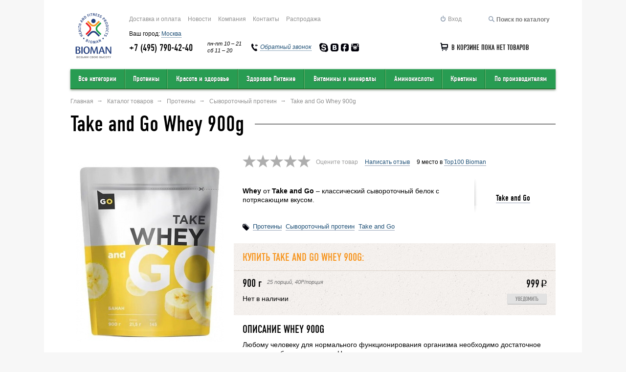

--- FILE ---
content_type: text/html; charset=utf-8
request_url: https://bioman.ru/catalog/take-and-go-whey-900-g/
body_size: 18593
content:
<!DOCTYPE html>
<html prefix="og: http//ogp.me/ns#">
<head>
    	<title>Купить Whey 900g - Цена 999 Руб</title>
	
<meta name="google-site-verification" content="iFT8yLoHmEZa1XzpPsKJLyEuW6OA-SUB_WZ61IbGXvQ"/>
<meta name='yandex-verification' content='78ce52830745e3a5'/>
	<meta http-equiv="Content-Type" content="text/html; charset=utf-8"/>
	<meta http-equiv="X-UA-Compatible" content="IE=edge,chrome=1">
		
		
	
	<meta name="viewport" content="width=device-width, initial-scale=1.0, maximum-scale=1.0, minimum-scale=1.0">

	
	<meta name="keywords" content=""/>
	<meta name="description" content="Whey от Take and Go – классический сывороточный белок с потрясающим… "/>

		
		<meta property="og:site_name" content="Bioman.ru"/>
		<meta property="og:title" content="Купить Whey 900g - Цена 999 Руб"/>
		<meta property="og:url" content="http://bioman.ru/catalog/take-and-go-whey-900-g/"/>
				<meta property="og:image:type" content="image/jpeg"/>
				<meta property="og:image" content="http://bioman.ru/img/catalog/9478.jpg"/>
		<meta property="og:description" content="Whey от Take and Go – классический сывороточный белок с потрясающим вкусом."/>

	
	<link rel="icon" href="/favicon.ico" type="image/x-icon">
	<link rel="apple-touch-icon" href="/xapple-touch-icon.png.pagespeed.ic.Mpr_t3wUE_.webp">

	<link rel="stylesheet" href="/css,_main.css,q1601894823+css,_plugins.css,qv==23+css,_ui.css,qv==1538396400+css,_header.css,qv==18+css,_footer.css,qv==18+css,_product.css,q1531331520+css,_cart.css,qv==26+css,_components.css,q1581053280+css,_icons.css,q1495366560+css,_static.css,q1495366560+css,_responsive.css,qv==33+js,_jqueryui,_jquery-ui.min.css+css,_jquery.mmenu.all.css.pagespeed.cc.owjgg5Py56.css"/>
	
	
	
	
	
	
	
	
	
	
	

		
	 

	<script src="/js/jquery.js,qv=9.pagespeed.jm.roLDJ9nOeu.js"></script>
	<script src="/js/plugins.js,qv=9.pagespeed.jm.mwhdl3o2Hc.js"></script>
	<script src="/js/jquery.mmenu.all.js+catalog.js,q1547242440.pagespeed.jc.jbbqjNygZT.js"></script><script>eval(mod_pagespeed_RhHa4UkkjS);</script>
	
	<script>eval(mod_pagespeed_In9D2zpJU3);</script>
	<script src="/js/scripts.js?1581653820"></script>
	<script src="/js/product.js,qv==9+ajaxpager.js,qv==10+auth.js,qv==9+geo.js,qv==9+validation.js,qv==9+cart.js,q15502617005+idelivery.js,qv==9.pagespeed.jc.s9_XSM1UIE.js"></script><script>eval(mod_pagespeed_fCmXbS0bMa);</script>
	<script>eval(mod_pagespeed_LUjLgJVe8K);</script>
	<script>eval(mod_pagespeed_xqSflZHaYI);</script>
	<script>eval(mod_pagespeed_KOWaUd7si1);</script>
	<script>eval(mod_pagespeed_XD9aIl7db$);</script>
	<script>eval(mod_pagespeed_JFkG4AB5PU);</script>
	<script>eval(mod_pagespeed_iBhjBYy$tI);</script>
	<script src="/js/jqueryui/jquery-ui.min.js.pagespeed.jm.YfxuZAhhFl.js"></script>
	
           
		   
<script src="/js/ls.bgset.min.js.pagespeed.jm.LjF40x0MJW.js" async></script>
    <script src="/js/lazysizes.min.js.pagespeed.jm.ecpCTIaZ4W.js" async></script>
	


	<script src="/js/ajaxpager.js,qv=10.pagespeed.jm.Or1hqIYxOy.js"></script>

	
		<script>var is_authorized=0;cart_discount_type='';var vk_id='3886283';var product_id=6729;</script>
<meta name="trustpilot-one-time-domain-verification-id" content="TuGFX8wkpJyVmvJHsBolyW3rOUJ7TXctD4YSAmDN"/>
</head>
<body>

	
	<div class="layout">
				<div class="container">
			<div class="header">
				<div class="header_top clearfix">
					<div class="logo">
						<a href="/"></a>
					</div>
					<div class="header_main">
						<ul class="header_links clearfix">
										<li class=" header_link1"><a href="/pay/">Доставка и оплата</a></li>
			<li class=" header_link2"><a href="/news/">Новости</a></li>
			<li class=" header_link3"><a href="/about/">Компания</a></li>
			<li class=" header_link4"><a href="/contact/">Контакты</a></li>
			<li class=" header_link5"><a href="/catalog/sale/">Распродажа</a></li>
		
							<li class="header_auth_search">
								<form action="/catalog/" id="page_search">
									<button type="submit" class="page_search_submit">
										<i class="icon icon_loop"></i>
									</button>
									<input type="text" name="search" value="" placeholder="Поиск по каталогу">
								</form>
								<a href="#" id="header_auth_search_show">
									<i class="icon icon_loop"></i>
								</a>
							</li>
							<noindex><li class="header_auth_login">
							
																
									<a rel="nofollow" href="#auth_popup" class="js_popup">
										<i class="icon icon_login"></i>
										<span>Вход</span>
									</a>
		
									<div id="auth_popup" class="popup">
	<div class="popup_wrap">
		<div class="popup_row popup_icon">
			<img src="[data-uri]" alt="">
		</div>
		<div class="popup_row popup_title">Авторизация</div>
		<form action="/login/" class="popup_row auth_popup_form" id="auth_popup_form">
			<div class="control_group">
				<div class="controls popup_phone">
					<input type="tel" name="login" id="auth_popup_tel" data-required="true" data-type="phone" class="masked" data-mask="(999) 999-99-99" data-placeholder="_">
					<label class="popup_control_label" for="auth_popup_tel">+7</label>
				</div>
				<div class="control_error"></div>
			</div>
			<div class="control_group">
				<div class="controls">
					<input type="password" name="password" id="auth_popup_password" placeholder="ПАРОЛЬ" data-required="true" data-type="text">
				</div>
				<div class="control_error"></div>
			</div>
			<div class="control_group">
				<label>
					<input type="checkbox" name="remember">
					Запомнить меня
				</label>
			</div>
			<div class="popup_control_actions">
				<table>
					<tr>
						<td>
							<button class="btn btn_small" type="submit">Войти</button>
						</td>
						<td>
							<ul>
								<li><a href="/forgot_password/" class="popup_control_actions_link">Забыли пароль?</a></li>
															</ul>
						</td>
					</tr>
				</table>
			</div>
		</form>
			</div>
</div><!-- auth popup -->
									
																	
                            </li></noindex>
							<li class="header_links_more">
								<a href="#" id="header_links_more_show">Еще...</a>
								<select id="header_links_more_select"></select>
							</li>
						</ul>
						<div class="header_choose_region">
							Ваш город: <a href="/geo/?a=choose_region" class="js_link choose_region_open">Москва</a>
						</div>
												<ul class="header_contacts clearfix">
							<li class="header_contacts_phone phone_msk">
								<span>+7 (495) 790-42-40</span>
															</li>
							<!--<li class="header_contacts_phone free phone_region">
								<span>8 800 700-17-88</span>
							</li>-->
							<li class="header_contacts_time">пн-пт 10 &ndash; 21<br>сб 11 &ndash; 20</li>
							<li class="header_contacts_callback">
								<a href="#callback_popup" class="js_popup">
									<i class="icon icon_callback"></i>
									<span class="link_dotted">Обратный звонок</span>
								</a>
								<div id="callback_popup" class="popup">
									<div class="popup_wrap">
										<div class="popup_row popup_icon">
											<img class="lazyload" data-src="[data-uri]" alt="">
										</div>
										<div class="popup_row popup_title">ОБРАТНЫЙ ЗВОНОК</div>
										<div class="popup_row">Пожалуйста, укажите номер вашего телефона и наш сотрудник свяжется с вами в ближайшее рабочее время.</div>
										<form action="#" class="popup_row callback_popup_form" id="callback_popup_form">
											<div class="control_group">
												<div class="controls popup_phone">
													<input type="tel" name="login" id="callback_popup_phone" data-required="true" data-type="phone">
													<label class="popup_control_label" for="callback_popup_phone">+7</label>
												</div>
												<div class="control_error"></div>
											</div>
											<div class="popup_control_actions text_center">
												<button class="btn btn_small" type="submit">Жду звонка</button>
											</div>
										</form>
									</div>

									<script>var callbackValidate=new Validate({form:"#callback_popup_form"});callbackValidate.success=function(){var self=this;$.ajax({url:'/callme/',type:'POST',data:{field1:$("#callback_popup_phone").val(),_send:1},success:function(data){if(data){self.showError($("#callback_popup_phone"),data)}else{var html='<div id="callback_popup" class="popup"><div class="popup_wrap">';html+='<div class="popup_row popup_icon">'
html+='<img src="/img/callback_popup_icon.png" alt="" width="68" height="68">'
html+='</div>'
html+='<div class="popup_row popup_title">ОБРАТНЫЙ ЗВОНОК</div>'
html+='<div class="popup_row">Ваш номер: '+$("#callback_popup_phone").val()+'<br><b>Скоро мы свяжемся с вами!<b></b></b></div>'
html+='</div></div>';$.magnificPopup.open({items:{src:html},type:'inline'});}}})
return false;}</script>

								</div><!-- callback popup -->
							</li>
							<li class="header_contacts_social">
																<a href="skype:bioman?chat">
									<i class="icon icon_skype"></i>
								</a>
																								<a href="https://vk.com/biomanru" target="_blank">
									<i class="icon icon_vk"></i>
								</a>
																								<a href="https://www.facebook.com/biomanru" target="_blank">
									<i class="icon icon_fb"></i>
								</a>
																								<a href="https://instagram.com/bioman.ru/" target="_blank">
									<i class="icon icon_instogram"></i>
								</a>
															</li>
							<li class="cart">
																<div id="cart_mini" class="cart_empty">
									<div class="cart_wrap" id="cart_mini_full" style="display: none;">
										<ul>
											<li class="cart_count">
												<i class="icon icon_cart"></i> х<b id="cart_mini_count"></b>
											</li>
											<li>
												<span id="cart_mini_price">0</span><span class="ruble">i</span>
												<span id="cart_mini_discount"></span>
											</li>
											<li class="cart_checkout">
												<a href="/cart/" class="btn btn_mini">Оформить заказ</a>
											</li>
										</ul>
									</div>
									<div class="cart_wrap" id="cart_mini_empty">
										<i class="icon icon_cart"></i>
										В корзине пока нет товаров
									</div>
								</div>
							</li>
						</ul>
					</div>
				</div>
				<div class="navbar">
				
					
<table>
	<tr>
		<td class="dropdown navbar1">
			<a id="my-open-button" href="/catalog/" class="dropdown_open bibibi">Все категории</a>
			<div class="dropdown_wrap">
				<div class="navbar_list">
					<ul>
												<li><a href="/catalog/">Все категории</a></li>
																			<li><a href="/catalog/proteiny/">Протеины</a></li>
																			<li><a href="/catalog/krasota-i-zdorove/">Красота и здоровье</a></li>
																			<li><a href="/catalog/zdorovoe-pitanie/">Здоровое Питание</a></li>
																			<li><a href="/catalog/vitaminy-i-mineraly/">Витамины и минералы</a></li>
																			<li><a href="/catalog/aminokisloty/">Аминокислоты</a></li>
																			<li><a href="/catalog/kreatin/">Креатины</a></li>
																			<li><a href="/catalog/glyukozamin-hondroitin/">Глюкозамин Хондроитин</a></li>
																			<li><a href="/catalog/gialuronovaya-kislota/">Гиалуроновая Кислота</a></li>
																			<li><a href="/catalog/zhirnye-kisloty/">Жирные кислоты</a></li>
																			<li><a href="/catalog/glyutamin/">Глютамин</a></li>
																			<li><a href="/catalog/izotoniki/">Изотоники</a></li>
																			<li><a href="/catalog/melatonin/">Мелатонин</a></li>
																			<li><a href="/catalog/proteinovoe-pechene/">Протеиновое печенье</a></li>
																			<li><a href="/catalog/ekdisteron/">Экдистерон</a></li>
																			<li><a href="/catalog/predtrenirovochnye-kompleksy/">Предтренировочные комплексы</a></li>
																			<li><a href="/catalog/posttrenirovochnye-kompleks/">Постренировочные комплексы</a></li>
																			<li><a href="/catalog/bcaa/">BCAA</a></li>
																			<li><a href="/catalog/biokosmetika/">Биокосметика</a></li>
																			<li><a href="/catalog/produkty-dlya-zhenschin/">Продукты для женщин</a></li>
																			<li><a href="/catalog/nabor-massy/">Набор массы</a></li>
																			<li><a href="/catalog/pohudenie/">Похудение</a></li>
																</ul>
								</div>
								<div class="navbar_list">
									<ul>
																			<li><a href="/catalog/zhiroszhigateli-snizhenie-vesa/">Жиросжигатели</a></li>
																			<li><a href="/catalog/povyshenie-vynoslivosti/">Повышение выносливости</a></li>
																			<li><a href="/catalog/povyshenie-potentsii/">Повышение потенции</a></li>
																			<li><a href="/catalog/vosstanovlenie-posle-trenirovki/">Восстановление после тренировки</a></li>
																			<li><a href="/catalog/vo-vremya-trenirovki/">Во время тренировки</a></li>
																			<li><a href="/catalog/aksessuary/">Аксессуары</a></li>
																			<li><a href="/catalog/odezhda/">Одежда</a></li>
																			<li><a href="/catalog/sumki-dlya-fitnesa/">Сумки для фитнеса</a></li>
																			<li><a href="/catalog/sredstva-dlja-sustavov-i-svjazok/">Средства для суставов и связок</a></li>
																			<li><a href="/catalog/immunitet/">Иммунитет</a></li>
																			<li><a href="/catalog/produkty-pitaniya/">Продукты питания</a></li>
																			<li><a href="/catalog/zootovary/">Зоотовары</a></li>
																			<li><a href="/catalog/energeticheskie-napitki/">Энергетические напитки</a></li>
																			<li><a href="/catalog/proteinovye-batonchiki/">Протеиновые батончики</a></li>
																			<li><a href="/catalog/umnye-chasy-i-fitns-braslety/">Умные часы и фитнес-браслеты</a></li>
																			<li><a href="/catalog/gialuronovaya-kilosta/">Гиалуроновая килоста</a></li>
																			<li><a href="/catalog/travyanye-sbory-i-fitochaj/">Травяные сборы и фиточай</a></li>
																			<li><a href="/catalog/kollagen/">Коллаген</a></li>
																			<li><a href="/catalog/knigi/">Книги</a></li>
																			<li><a href="/catalog/gejnery/">Гейнеры</a></li>
																			<li><a href="/catalog/karnitiny/">Карнитины</a></li>
																			<li><a href="/catalog/karnitiny/povyshenie-testosterona/">Повышение тестостерона</a></li>
																		</ul>
				</div>
				<div class="navbar_list mini">
                    <script>var link7="<li><a href='/brands/'>Искать по брендам А–Я</a></li>";var link8="<li><a href='/catalog/new/'>Новые поступления</a></li>";var link9="<li><a href='/catalog/sale/' class='red'><b>Распродажа</b></a></li>";var link10="<li><a href='/catalog/rating/'>Лучшие по рейтингу</a></li>";var link11="<li><a href='/catalog/rating/popular/'>Самые популярные</a></li>";var link12="<li><a href='/catalog/rating/topdiscussed/'>Самые обсуждаемые</a></li>";</script>
					<ul class="vertical_shadow">
						<script>document.write(link7+link8+link9+link10+link11+link12);</script>
					</ul>
				</div>
			</div>
		</td>
				<td class="dropdown navbar2">
			<a href="/catalog/proteiny/" class="dropdown_open">Протеины</a>
			<div class="dropdown_wrap">
				<div class="navbar_list">
					<ul>
						<li><a href="/catalog/proteiny/">Все</a></li>
						                        
                             <li><a href='/catalog/proteiny/syvorotochnyj/'>Сывороточный</a></li>						                        
                              <li><a href='/catalog/proteiny/mnogokomponentnye/'>Многокомпонентный</a></li>						                        
                                <li><a href="/catalog/proteiny/izolyat/">Изолят</a></li>
                        						                        
                                <li><a href="/catalog/proteiny/kazein/">Казеин</a></li>
                        						                        
                             <li><a href='/catalog/proteiny/govyazhie/'>Говяжий</a></li>						                        
                                <li><a href="/catalog/proteiny/soevye/">Соевые</a></li>
                        						                        
                             <li><a href='/catalog/proteiny/gotovye-proteinovye-koktejli/'>Коктейли</a></li>						                        
                             <li><a href='/catalog/proteiny/yaichnye/'>Яичный</a></li>						                        
                                <li><a href="/catalog/rastitelnye/">Растительные</a></li>
                        						                        
                                <li><a href="/catalog/gorohovyj/">Гороховый</a></li>
                        						                        
                                <li><a href="/catalog/proteiny||konoplyanyj/">Конопляный</a></li>
                        						                                        
                        
                        
					</ul>
				</div>
				<div class="navbar_list mini">
            <script>var link1="<li><a href='/brands/?category=1030'>Искать по брендам А–Я</a></li>";var link2="<li><a href='/catalog/new/?category=1030'>Новые поступления</a></li>";var link3="<li><a href='/catalog/sale/?category=1030' class='red'><b>Распродажа</b></a></li>";var link4="<li><a href='/catalog/rating/best/1030/'>Лучшие по рейтингу</a></li>";var link5="<li><a href='/catalog/rating/popular/1030/'>Самые популярные</a></li>";var link6="<li><a href='/catalog/rating/topdiscussed/1030/'>Самые обсуждаемые</a></li>";</script>
					<ul class="vertical_shadow">
				<script>document.write(link1+link2+link3+link4+link5+link6);</script>
					</ul>
				</div>
				<div class="navbar_hit">
					<div class="navbar_hit_title"><script>document.write('Безусловный хит:');</script></div> 
									</div>
			</div>
		</td>
				<td class="dropdown navbar3">
			<a href="/catalog/krasota-i-zdorove/" class="dropdown_open">Красота и здоровье</a>
			<div class="dropdown_wrap">
				<div class="navbar_list">
					<ul>
						<li><a href="/catalog/krasota-i-zdorove/">Все</a></li>
						                        
                                <li><a href="/catalog/krasota-i-zdorove/antistress/">Антистресс</a></li>
                        						                        
                                <li><a href="/catalog/aktivnoe-dolgoletie/koenzim-q10/">Коэнзим Q10</a></li>
                        						                        
                                <li><a href="/catalog/aktivnoe-dolgoletie/dlja-zrenija/">Для зрения</a></li>
                        						                        
                                <li><a href="/catalog/krasota-i-zdorove/dlja-serdtsa/">Для сердца</a></li>
                        						                        
                                <li><a href="/catalog/krasota-i-zdorove/dlja-sustavov/">Для суставов</a></li>
                        						                        
                                <li><a href="/catalog/aktivnoe-dolgoletie/zhenskoe-zdorove/">Женское здоровье</a></li>
                        						                        
                                <li><a href="/catalog/krasota-i-zdorove/zdorovyj-son/">Здоровый сон</a></li>
                        						                        
                                <li><a href="/catalog/aktivnoe-dolgoletie/zdorove-pecheni-i-pochek/">Здоровье печени и почек</a></li>
                        						                        
                                <li><a href="/catalog/aktivnoe-dolgoletie/immunitet/">Иммунитет</a></li>
                        						                        
                                <li><a href="/catalog/aktivnoe-dolgoletie/krasota-i-zdorove-nog/">Красота и здоровье ног</a></li>
                        						                        
                                <li><a href="/catalog/aktivnoe-dolgoletie/muzhskoe-zdorove/">Мужское здоровье</a></li>
                        						                        
                                <li><a href="/catalog/aktivnoe-dolgoletie/pischevarenie-i-zhkt/">Пищеварение и ЖКТ</a></li>
                        						                        
                                <li><a href="/catalog/krasota-i-zdorove/aktivnost-mozga/">Активность мозга</a></li>
                        						                        
                                <li><a href="/catalog/aktivnoe-dolgoletie/dlja-kozhi-i-volos/">Для кожи и волос</a></li>
                        						                        
                                <li><a href="/catalog/aktivnoe-dolgoletie/antioksidanty/">Антиоксиданты</a></li>
                        						                        
                                <li><a href="/catalog/krasota-i-zdorove/dlja-gormonalnoj-sistemy/">Для эндокринной системы</a></li>
                        						                        
                                <li><a href="/catalog/gigiena-polosti-rta/">Гигиена полости рта</a></li>
                        						                                        
                        
                        
					</ul>
				</div>
				<div class="navbar_list mini">
            <script>var link1="<li><a href='/brands/?category=1194'>Искать по брендам А–Я</a></li>";var link2="<li><a href='/catalog/new/?category=1194'>Новые поступления</a></li>";var link3="<li><a href='/catalog/sale/?category=1194' class='red'><b>Распродажа</b></a></li>";var link4="<li><a href='/catalog/rating/best/1194/'>Лучшие по рейтингу</a></li>";var link5="<li><a href='/catalog/rating/popular/1194/'>Самые популярные</a></li>";var link6="<li><a href='/catalog/rating/topdiscussed/1194/'>Самые обсуждаемые</a></li>";</script>
					<ul class="vertical_shadow">
				<script>document.write(link1+link2+link3+link4+link5+link6);</script>
					</ul>
				</div>
				<div class="navbar_hit">
					<div class="navbar_hit_title"><script>document.write('Безусловный хит:');</script></div> 
							<div class="h_catalog_item">
		<div class="h_catalog_item_main">
			<div class="h_catalog_item_title">
                    <script>document.write('<a href="/catalog/oxy-balance-oxy-balance-vitamins-400-ml/">Oxy Balance Oxy Balance Vitamins 400мл</a>')</script>

			</div>
			<div class="h_catalog_item_info">400 мл</div>
			<div class="h_catalog_item_descript"><ul>
	<li>100% дневная норма витаминов&nbsp;</li>
	<li>Обогащён кислородом&nbsp;</li>
	<li>Без сахара&nbsp;</li>
</ul></div>
			<div class="h_catalog_item_price">115<span class="ruble">i</span></div>
		</div>
		<div class="h_catalog_item_image">
							<a href="/catalog/oxy-balance-oxy-balance-vitamins-400-ml/">
					<img class="lazyload" data-src="/img/catalog/x11071.jpg.pagespeed.ic.AI4FFO_esF.webp" alt="Oxy Balance Oxy Balance Vitamins 400мл">
				</a>
					</div>
	</div>
				</div>
			</div>
		</td>
				<td class="dropdown navbar4">
			<a href="/catalog/zdorovoe-pitanie/" class="dropdown_open">Здоровое Питание</a>
			<div class="dropdown_wrap">
				<div class="navbar_list">
					<ul>
						<li><a href="/catalog/zdorovoe-pitanie/">Все</a></li>
						                        
                                <li><a href="/catalog/gotovye-smesi.-vtorye-blyuda/">Готовые смеси. Вторые блюда</a></li>
                        						                        
                                <li><a href="/catalog/miksy-semyan-dlya-salatov/">Миксы семян для салатов</a></li>
                        						                        
                                <li><a href="/catalog/hlopya-bez-termicheskoj-obrabotki/">Хлопья без термической обработки</a></li>
                        						                        
                                <li><a href="/catalog/zamena-pitaniya/">Суперфуды</a></li>
                        						                        
                                <li><a href="/catalog/saharozameniteli/">Сахарозаменители</a></li>
                        						                        
                                <li><a href="/catalog/zdorovoe-pitanie--gotovye-smesi.-pervye-blyuda/">Готовые смеси. Первые блюда</a></li>
                        						                        
                                <li><a href="/catalog/zdorovoe-pitanie--miksy-dlya-proraschivaniya/">Миксы для проращивания</a></li>
                        						                        
                                <li><a href="/catalog/zdorovoe-pitanie--suhoe-moloko-bez-laktozy/">Сухое молоко без лактозы</a></li>
                        						                        
                                <li><a href="/catalog/zdorovoe-pitanie--hlebtsy-lnyanye/">Хлебцы льняные</a></li>
                        						                        
                                <li><a href="/catalog/proteinovye-maffiny/">Протеиновые маффины</a></li>
                        						                        
                                <li><a href="/catalog/arahisovye-pasty/">Арахисовые пасты</a></li>
                        						                        
                                <li><a href="/catalog/mindalnye-pasty/">Миндальные пасты</a></li>
                        						                        
                                <li><a href="/catalog/molochnye-pasty/">Молочные пасты</a></li>
                        						                        
                                <li><a href="/catalog/kokosovye-pasty/">Кокосовые пасты</a></li>
                        						                        
                                <li><a href="/catalog/shokoladnye-pasty/">Шоколадные пасты</a></li>
                        						                        
                                <li><a href="/catalog/gotovye-zavtraki/">Готовые завтраки</a></li>
                        						                        
                                <li><a href="/catalog/proteinovye-konfety-bez-sahara/">Протеиновые конфеты без сахара</a></li>
                        						                        
                                <li><a href="/catalog/nizkouglevodnyj-marmelad/">Низкоуглеводный мармелад</a></li>
                        						                        
                                <li><a href="/catalog/proteinovoe-pechene/">Протеиновое печенье</a></li>
                        						                        
                                <li><a href="/catalog/proteinovye-batonchiki/">Протеиновые батончики</a></li>
                        						                        
                                <li><a href="/catalog/vkusovye,aromaticheskie-dobavki/">Вкусовые,ароматические добавки</a></li>
                        						                                        
                        
                        
					</ul>
				</div>
				<div class="navbar_list mini">
            <script>var link1="<li><a href='/brands/?category=1244'>Искать по брендам А–Я</a></li>";var link2="<li><a href='/catalog/new/?category=1244'>Новые поступления</a></li>";var link3="<li><a href='/catalog/sale/?category=1244' class='red'><b>Распродажа</b></a></li>";var link4="<li><a href='/catalog/rating/best/1244/'>Лучшие по рейтингу</a></li>";var link5="<li><a href='/catalog/rating/popular/1244/'>Самые популярные</a></li>";var link6="<li><a href='/catalog/rating/topdiscussed/1244/'>Самые обсуждаемые</a></li>";</script>
					<ul class="vertical_shadow">
				<script>document.write(link1+link2+link3+link4+link5+link6);</script>
					</ul>
				</div>
				<div class="navbar_hit">
					<div class="navbar_hit_title"><script>document.write('Безусловный хит:');</script></div> 
									</div>
			</div>
		</td>
				<td class="dropdown navbar5">
			<a href="/catalog/vitaminy-i-mineraly/" class="dropdown_open">Витамины и минералы</a>
			<div class="dropdown_wrap">
				<div class="navbar_list">
					<ul>
						<li><a href="/catalog/vitaminy-i-mineraly/">Все</a></li>
						                        
                             <li><a href='/catalog/vitaminy-i-mineraly/otdelnye-vitaminy-i-mineraly/'>Отдельные</a></li>						                        
                              <li><a href='/catalog/vitaminy-i-mineraly/vitamin-v-gruppa/'>В</a></li>						                        
                             <li><a href='/catalog/vitaminy-i-mineraly/vitamin-s-gruppa/'>С</a></li>						                        
                             <li><a href='/catalog/vitaminy-i-mineraly/obschie-kompleksy/'>Комплексные</a></li>						                        
                             <li><a href='/catalog/vitaminy-i-mineraly/vitamin-d/'>D</a></li>						                        
                             <li><a href='/catalog/vitaminy-i-mineraly/vitamin-e/'>E</a></li>						                        
                                <li><a href="/catalog/vitaminy-i-mineraly/mineralnye-kompleksy/">Минеральные комплексы</a></li>
                        						                        
                             <li><a href='/catalog/vitaminy-i-mineraly/vitaminy-dlya-detej/'>Для детей</a></li>						                        
                             <li><a href='/catalog/vitaminy-i-mineraly/vitamin-a/'>A</a></li>						                        
                                <li><a href="/catalog/alfa-lipoevaya-kislota/">Альфа-Липоевая кислота</a></li>
                        						                        
                                <li><a href="/catalog/vitamin-k/">Витамин K</a></li>
                        						                                        
                        
                        
					</ul>
				</div>
				<div class="navbar_list mini">
            <script>var link1="<li><a href='/brands/?category=999'>Искать по брендам А–Я</a></li>";var link2="<li><a href='/catalog/new/?category=999'>Новые поступления</a></li>";var link3="<li><a href='/catalog/sale/?category=999' class='red'><b>Распродажа</b></a></li>";var link4="<li><a href='/catalog/rating/best/999/'>Лучшие по рейтингу</a></li>";var link5="<li><a href='/catalog/rating/popular/999/'>Самые популярные</a></li>";var link6="<li><a href='/catalog/rating/topdiscussed/999/'>Самые обсуждаемые</a></li>";</script>
					<ul class="vertical_shadow">
				<script>document.write(link1+link2+link3+link4+link5+link6);</script>
					</ul>
				</div>
				<div class="navbar_hit">
					<div class="navbar_hit_title"><script>document.write('Безусловный хит:');</script></div> 
							<div class="h_catalog_item">
		<div class="h_catalog_item_main">
			<div class="h_catalog_item_title">
                    <script>document.write('<a href="/catalog/oxy-balance-oxy-balance-vitamins-400-ml/">Oxy Balance Oxy Balance Vitamins 400мл</a>')</script>

			</div>
			<div class="h_catalog_item_info">400 мл</div>
			<div class="h_catalog_item_descript"><ul>
	<li>100% дневная норма витаминов&nbsp;</li>
	<li>Обогащён кислородом&nbsp;</li>
	<li>Без сахара&nbsp;</li>
</ul></div>
			<div class="h_catalog_item_price">115<span class="ruble">i</span></div>
		</div>
		<div class="h_catalog_item_image">
							<a href="/catalog/oxy-balance-oxy-balance-vitamins-400-ml/">
					<img class="lazyload" data-src="/img/catalog/x11071.jpg.pagespeed.ic.AI4FFO_esF.webp" alt="Oxy Balance Oxy Balance Vitamins 400мл">
				</a>
					</div>
	</div>
				</div>
			</div>
		</td>
				<td class="dropdown navbar6">
			<a href="/catalog/aminokisloty/" class="dropdown_open">Аминокислоты</a>
			<div class="dropdown_wrap">
				<div class="navbar_list">
					<ul>
						<li><a href="/catalog/aminokisloty/">Все</a></li>
						                        
                             <li><a href='/catalog/aminokisloty/aminokisloty-v-kapsulah/'>В капсулах</a></li>						                        
                             <li><a href='/catalog/aminokisloty/aminokisloty-v-poroshke/'>В порошке</a></li>						                        
                             <li><a href='/catalog/aminokisloty/aminokisloty-v-tabletkah/'>В таблетках</a></li>						                        
                             <li><a href='/catalog/aminokisloty/zhidkie-aminokisloty/'>Жидкие</a></li>						                        
                             <li><a href='/catalog/kompleksnye-aminokisloty/'>Комплексные</a></li>						                        
                             <li><a href='/catalog/aminokisloty/otdelnye-aminokisloty/'>Отдельные</a></li>						                        
                                <li><a href="/catalog/bcaa/">BCAA</a></li>
                        						                        
                                <li><a href="/catalog/aminokisloty/arginin/">Аргинин</a></li>
                        						                        
                                <li><a href="/catalog/aminokisloty/l-tirozin/">L-Тирозин</a></li>
                        						                        
                                <li><a href="/catalog/aminokisloty/beta-alanin/">Бета-аланин</a></li>
                        						                        
                                <li><a href="/catalog/aminokisloty/lejtsin/">Лейцин</a></li>
                        						                        
                                <li><a href="/catalog/aminokisloty/taurin/">Таурин</a></li>
                        						                        
                                <li><a href="/catalog/aminokisloty/lizin/">Лизин</a></li>
                        						                        
                                <li><a href="/catalog/aminokisloty/semtysyachpyatsotodin/">Глютамин</a></li>
                        						                        
                                <li><a href="/catalog/tsitrullin/">Цитруллин</a></li>
                        						                        
                                <li><a href="/catalog/gaba/">GABA</a></li>
                        						                        
                                <li><a href="/catalog/5-htp/">5-HTP</a></li>
                        						                                        
                        
                        
					</ul>
				</div>
				<div class="navbar_list mini">
            <script>var link1="<li><a href='/brands/?category=977'>Искать по брендам А–Я</a></li>";var link2="<li><a href='/catalog/new/?category=977'>Новые поступления</a></li>";var link3="<li><a href='/catalog/sale/?category=977' class='red'><b>Распродажа</b></a></li>";var link4="<li><a href='/catalog/rating/best/977/'>Лучшие по рейтингу</a></li>";var link5="<li><a href='/catalog/rating/popular/977/'>Самые популярные</a></li>";var link6="<li><a href='/catalog/rating/topdiscussed/977/'>Самые обсуждаемые</a></li>";</script>
					<ul class="vertical_shadow">
				<script>document.write(link1+link2+link3+link4+link5+link6);</script>
					</ul>
				</div>
				<div class="navbar_hit">
					<div class="navbar_hit_title"><script>document.write('Безусловный хит:');</script></div> 
									</div>
			</div>
		</td>
				<td class="dropdown navbar7">
			<a href="/catalog/kreatin/" class="dropdown_open">Креатины</a>
			<div class="dropdown_wrap">
				<div class="navbar_list">
					<ul>
						<li><a href="/catalog/kreatin/">Все</a></li>
						                        
                             <li><a href='/catalog/monogidrat-v-poroshke/'>В порошке</a></li>						                        
                             <li><a href='/catalog/monogidrat-v-kapsulah-i-tabletkah/'>В капсулах и таблетках</a></li>						                        
                             <li><a href='/catalog/kreatin-monogidrat/'>Моногидрат</a></li>						                        
                             <li><a href='/catalog/buferizirovannyj-kreatin/'>Другие формы</a></li>						                        
                             <li><a href='/catalog/kreatin-s-transportnoj-sistemoj/'>Смеси</a></li>						                        
                             <li><a href='/catalog/chistyj-kreatin/'>Чистый</a></li>						                        
                             <li><a href='/catalog/kreatin-bez-vkusa/'>Без вкуса</a></li>						                        
                             <li><a href='/catalog/vkusovoj-kreatin/'>Вкусовой</a></li>						                                        
                        
                        
					</ul>
				</div>
				<div class="navbar_list mini">
            <script>var link1="<li><a href='/brands/?category=1021'>Искать по брендам А–Я</a></li>";var link2="<li><a href='/catalog/new/?category=1021'>Новые поступления</a></li>";var link3="<li><a href='/catalog/sale/?category=1021' class='red'><b>Распродажа</b></a></li>";var link4="<li><a href='/catalog/rating/best/1021/'>Лучшие по рейтингу</a></li>";var link5="<li><a href='/catalog/rating/popular/1021/'>Самые популярные</a></li>";var link6="<li><a href='/catalog/rating/topdiscussed/1021/'>Самые обсуждаемые</a></li>";</script>
					<ul class="vertical_shadow">
				<script>document.write(link1+link2+link3+link4+link5+link6);</script>
					</ul>
				</div>
				<div class="navbar_hit">
					<div class="navbar_hit_title"><script>document.write('Безусловный хит:');</script></div> 
									</div>
			</div>
		</td>
				<td class="dropdown navbar9">
			<a id="my-open-button2" href="/brands/" class="dropdown_open">По производителям</a>
			
			<div class="dropdown_wrap">
				
				<div class="navbar_list navbar_brand">
	<ul>
								
			<li>		
				<a href="/brands/be-first/">Be First</a>
			</li>
						
								
			<li>		
				<a href="/brands/bioman/">Bioman</a>
			</li>
								</ul>
				</div>
				<div class="navbar_list navbar_brand">
					<ul>
						
								
			<li>		
				<a href="/brands/chiba/">Chiba</a>
			</li>
						
								
			<li>		
				<a href="/brands/dymatize-nutrition/">Dymatize</a>
			</li>
								</ul>
				</div>
				<div class="navbar_list navbar_brand">
					<ul>
						
								
			<li>		
				<a href="/brands/harbinger/">Harbinger</a>
			</li>
						
								
			<li>		
				<a href="/brands/irontrue/">IRONTRUE</a>
			</li>
								</ul>
				</div>
				<div class="navbar_list navbar_brand">
					<ul>
						
								
			<li>		
				<a href="/brands/oxy-balance/">Oxy Balance</a>
			</li>
						
								
			<li>		
				<a href="/brands/prime-kraft/">Prime Kraft</a>
			</li>
								</ul>
				</div>
				<div class="navbar_list navbar_brand">
					<ul>
						
								
			<li>		
				<a href="/brands/vamp/">Vamp</a>
			</li>
						
								
			<li>		
				<a href="/brands/evalar/">Эвалар</a>
			</li>
								</ul>
				</div>
				<div class="navbar_list navbar_brand">
					<ul>
						
			</ul>
</div>
			
				<div class="navbar_list mini">
              
					<ul class="vertical_shadow">
						<script>document.write(link1+link2+link3+link4+link5+link6);</script>
					</ul>
				</div>

			</div>
		</td>
	</tr>
</table>



<div class="divivi" style="display:none;">

<nav id="my-menu">
<ul>
<li><a href="/catalog/">Все категории</a></li>
  			<li><span>Протеины</span>
			
					<ul>
						<li><a href="/catalog/proteiny/">Все</a></li>
						                        
                             <li><a href='/catalog/proteiny/syvorotochnyj/'>Сывороточный</a></li>						                        
                              <li><a href='/catalog/proteiny/mnogokomponentnye/'>Многокомпонентный</a></li>						                        
                                <li><a href="/catalog/proteiny/izolyat/">Изолят</a></li>
                        						                        
                                <li><a href="/catalog/proteiny/kazein/">Казеин</a></li>
                        						                        
                             <li><a href='/catalog/proteiny/govyazhie/'>Говяжий</a></li>						                        
                                <li><a href="/catalog/proteiny/soevye/">Соевые</a></li>
                        						                        
                             <li><a href='/catalog/proteiny/gotovye-proteinovye-koktejli/'>Коктейли</a></li>						                        
                             <li><a href='/catalog/proteiny/yaichnye/'>Яичный</a></li>						                        
                                <li><a href="/catalog/rastitelnye/">Растительные</a></li>
                        						                        
                                <li><a href="/catalog/gorohovyj/">Гороховый</a></li>
                        						                        
                                <li><a href="/catalog/proteiny||konoplyanyj/">Конопляный</a></li>
                        						                                        
                        
                        
					</ul>
		</li>
		
		  			<li><span>Красота и здоровье</span>
			
					<ul>
						<li><a href="/catalog/krasota-i-zdorove/">Все</a></li>
						                        
                                <li><a href="/catalog/krasota-i-zdorove/antistress/">Антистресс</a></li>
                        						                        
                                <li><a href="/catalog/aktivnoe-dolgoletie/koenzim-q10/">Коэнзим Q10</a></li>
                        						                        
                                <li><a href="/catalog/aktivnoe-dolgoletie/dlja-zrenija/">Для зрения</a></li>
                        						                        
                                <li><a href="/catalog/krasota-i-zdorove/dlja-serdtsa/">Для сердца</a></li>
                        						                        
                                <li><a href="/catalog/krasota-i-zdorove/dlja-sustavov/">Для суставов</a></li>
                        						                        
                                <li><a href="/catalog/aktivnoe-dolgoletie/zhenskoe-zdorove/">Женское здоровье</a></li>
                        						                        
                                <li><a href="/catalog/krasota-i-zdorove/zdorovyj-son/">Здоровый сон</a></li>
                        						                        
                                <li><a href="/catalog/aktivnoe-dolgoletie/zdorove-pecheni-i-pochek/">Здоровье печени и почек</a></li>
                        						                        
                                <li><a href="/catalog/aktivnoe-dolgoletie/immunitet/">Иммунитет</a></li>
                        						                        
                                <li><a href="/catalog/aktivnoe-dolgoletie/krasota-i-zdorove-nog/">Красота и здоровье ног</a></li>
                        						                        
                                <li><a href="/catalog/aktivnoe-dolgoletie/muzhskoe-zdorove/">Мужское здоровье</a></li>
                        						                        
                                <li><a href="/catalog/aktivnoe-dolgoletie/pischevarenie-i-zhkt/">Пищеварение и ЖКТ</a></li>
                        						                        
                                <li><a href="/catalog/krasota-i-zdorove/aktivnost-mozga/">Активность мозга</a></li>
                        						                        
                                <li><a href="/catalog/aktivnoe-dolgoletie/dlja-kozhi-i-volos/">Для кожи и волос</a></li>
                        						                        
                                <li><a href="/catalog/aktivnoe-dolgoletie/antioksidanty/">Антиоксиданты</a></li>
                        						                        
                                <li><a href="/catalog/krasota-i-zdorove/dlja-gormonalnoj-sistemy/">Для эндокринной системы</a></li>
                        						                        
                                <li><a href="/catalog/gigiena-polosti-rta/">Гигиена полости рта</a></li>
                        						                                        
                        
                        
					</ul>
		</li>
		
		  			<li><span>Здоровое Питание</span>
			
					<ul>
						<li><a href="/catalog/zdorovoe-pitanie/">Все</a></li>
						                        
                                <li><a href="/catalog/gotovye-smesi.-vtorye-blyuda/">Готовые смеси. Вторые блюда</a></li>
                        						                        
                                <li><a href="/catalog/miksy-semyan-dlya-salatov/">Миксы семян для салатов</a></li>
                        						                        
                                <li><a href="/catalog/hlopya-bez-termicheskoj-obrabotki/">Хлопья без термической обработки</a></li>
                        						                        
                                <li><a href="/catalog/zamena-pitaniya/">Суперфуды</a></li>
                        						                        
                                <li><a href="/catalog/saharozameniteli/">Сахарозаменители</a></li>
                        						                        
                                <li><a href="/catalog/zdorovoe-pitanie--gotovye-smesi.-pervye-blyuda/">Готовые смеси. Первые блюда</a></li>
                        						                        
                                <li><a href="/catalog/zdorovoe-pitanie--miksy-dlya-proraschivaniya/">Миксы для проращивания</a></li>
                        						                        
                                <li><a href="/catalog/zdorovoe-pitanie--suhoe-moloko-bez-laktozy/">Сухое молоко без лактозы</a></li>
                        						                        
                                <li><a href="/catalog/zdorovoe-pitanie--hlebtsy-lnyanye/">Хлебцы льняные</a></li>
                        						                        
                                <li><a href="/catalog/proteinovye-maffiny/">Протеиновые маффины</a></li>
                        						                        
                                <li><a href="/catalog/arahisovye-pasty/">Арахисовые пасты</a></li>
                        						                        
                                <li><a href="/catalog/mindalnye-pasty/">Миндальные пасты</a></li>
                        						                        
                                <li><a href="/catalog/molochnye-pasty/">Молочные пасты</a></li>
                        						                        
                                <li><a href="/catalog/kokosovye-pasty/">Кокосовые пасты</a></li>
                        						                        
                                <li><a href="/catalog/shokoladnye-pasty/">Шоколадные пасты</a></li>
                        						                        
                                <li><a href="/catalog/gotovye-zavtraki/">Готовые завтраки</a></li>
                        						                        
                                <li><a href="/catalog/proteinovye-konfety-bez-sahara/">Протеиновые конфеты без сахара</a></li>
                        						                        
                                <li><a href="/catalog/nizkouglevodnyj-marmelad/">Низкоуглеводный мармелад</a></li>
                        						                        
                                <li><a href="/catalog/proteinovoe-pechene/">Протеиновое печенье</a></li>
                        						                        
                                <li><a href="/catalog/proteinovye-batonchiki/">Протеиновые батончики</a></li>
                        						                        
                                <li><a href="/catalog/vkusovye,aromaticheskie-dobavki/">Вкусовые,ароматические добавки</a></li>
                        						                                        
                        
                        
					</ul>
		</li>
		
		  			<li><span>Витамины и минералы</span>
			
					<ul>
						<li><a href="/catalog/vitaminy-i-mineraly/">Все</a></li>
						                        
                             <li><a href='/catalog/vitaminy-i-mineraly/otdelnye-vitaminy-i-mineraly/'>Отдельные</a></li>						                        
                              <li><a href='/catalog/vitaminy-i-mineraly/vitamin-v-gruppa/'>В</a></li>						                        
                             <li><a href='/catalog/vitaminy-i-mineraly/vitamin-s-gruppa/'>С</a></li>						                        
                             <li><a href='/catalog/vitaminy-i-mineraly/obschie-kompleksy/'>Комплексные</a></li>						                        
                             <li><a href='/catalog/vitaminy-i-mineraly/vitamin-d/'>D</a></li>						                        
                             <li><a href='/catalog/vitaminy-i-mineraly/vitamin-e/'>E</a></li>						                        
                                <li><a href="/catalog/vitaminy-i-mineraly/mineralnye-kompleksy/">Минеральные комплексы</a></li>
                        						                        
                             <li><a href='/catalog/vitaminy-i-mineraly/vitaminy-dlya-detej/'>Для детей</a></li>						                        
                             <li><a href='/catalog/vitaminy-i-mineraly/vitamin-a/'>A</a></li>						                        
                                <li><a href="/catalog/alfa-lipoevaya-kislota/">Альфа-Липоевая кислота</a></li>
                        						                        
                                <li><a href="/catalog/vitamin-k/">Витамин K</a></li>
                        						                                        
                        
                        
					</ul>
		</li>
		
		  			<li><span>Аминокислоты</span>
			
					<ul>
						<li><a href="/catalog/aminokisloty/">Все</a></li>
						                        
                             <li><a href='/catalog/aminokisloty/aminokisloty-v-kapsulah/'>В капсулах</a></li>						                        
                             <li><a href='/catalog/aminokisloty/aminokisloty-v-poroshke/'>В порошке</a></li>						                        
                             <li><a href='/catalog/aminokisloty/aminokisloty-v-tabletkah/'>В таблетках</a></li>						                        
                             <li><a href='/catalog/aminokisloty/zhidkie-aminokisloty/'>Жидкие</a></li>						                        
                             <li><a href='/catalog/kompleksnye-aminokisloty/'>Комплексные</a></li>						                        
                             <li><a href='/catalog/aminokisloty/otdelnye-aminokisloty/'>Отдельные</a></li>						                        
                                <li><a href="/catalog/bcaa/">BCAA</a></li>
                        						                        
                                <li><a href="/catalog/aminokisloty/arginin/">Аргинин</a></li>
                        						                        
                                <li><a href="/catalog/aminokisloty/l-tirozin/">L-Тирозин</a></li>
                        						                        
                                <li><a href="/catalog/aminokisloty/beta-alanin/">Бета-аланин</a></li>
                        						                        
                                <li><a href="/catalog/aminokisloty/lejtsin/">Лейцин</a></li>
                        						                        
                                <li><a href="/catalog/aminokisloty/taurin/">Таурин</a></li>
                        						                        
                                <li><a href="/catalog/aminokisloty/lizin/">Лизин</a></li>
                        						                        
                                <li><a href="/catalog/aminokisloty/semtysyachpyatsotodin/">Глютамин</a></li>
                        						                        
                                <li><a href="/catalog/tsitrullin/">Цитруллин</a></li>
                        						                        
                                <li><a href="/catalog/gaba/">GABA</a></li>
                        						                        
                                <li><a href="/catalog/5-htp/">5-HTP</a></li>
                        						                                        
                        
                        
					</ul>
		</li>
		
		  			<li><span>Креатины</span>
			
					<ul>
						<li><a href="/catalog/kreatin/">Все</a></li>
						                        
                             <li><a href='/catalog/monogidrat-v-poroshke/'>В порошке</a></li>						                        
                             <li><a href='/catalog/monogidrat-v-kapsulah-i-tabletkah/'>В капсулах и таблетках</a></li>						                        
                             <li><a href='/catalog/kreatin-monogidrat/'>Моногидрат</a></li>						                        
                             <li><a href='/catalog/buferizirovannyj-kreatin/'>Другие формы</a></li>						                        
                             <li><a href='/catalog/kreatin-s-transportnoj-sistemoj/'>Смеси</a></li>						                        
                             <li><a href='/catalog/chistyj-kreatin/'>Чистый</a></li>						                        
                             <li><a href='/catalog/kreatin-bez-vkusa/'>Без вкуса</a></li>						                        
                             <li><a href='/catalog/vkusovoj-kreatin/'>Вкусовой</a></li>						                                        
                        
                        
					</ul>
		</li>
		
		      <li><a href="/catalog/glyukozamin-hondroitin/">Глюкозамин Хондроитин</a></li>
      			<li><span>Гиалуроновая Кислота</span>
			
					<ul>
						<li><a href="/catalog/gialuronovaya-kislota/">Все</a></li>
						                        
                                <li><a href="/catalog/gialuronovaya-kislota/gialuronovaya-kislota-v-kapsulah/">Гиалуроновая кислота в капсулах и таблетках</a></li>
                        						                        
                                <li><a href="/catalog/v-zhidkosti/">В жидкости</a></li>
                        						                                        
                        
                        
					</ul>
		</li>
		
		  			<li><span>Жирные кислоты</span>
			
					<ul>
						<li><a href="/catalog/zhirnye-kisloty/">Все</a></li>
						                        
                                <li><a href="/catalog/zhirnye-kisloty/omega-3/">Омега 3</a></li>
                        						                        
                                <li><a href="/catalog/zhirnye-kisloty/omega-3-6-9/">Омега 3-6-9</a></li>
                        						                        
                                <li><a href="/catalog/zhirnye-kisloty/ala/">Альфа Липоевая</a></li>
                        						                        
                                <li><a href="/catalog/zhirnye-kisloty/cla/">Линолевая</a></li>
                        						                        
                                <li><a href="/catalog/zhirnye-kisloty/gla/">Гамма линолевая</a></li>
                        						                        
                                <li><a href="/catalog/mct-maslo/">MCT масло</a></li>
                        						                                        
                        
                        
					</ul>
		</li>
		
		      <li><a href="/catalog/glyutamin/">Глютамин</a></li>
          <li><a href="/catalog/izotoniki/">Изотоники</a></li>
          <li><a href="/catalog/melatonin/">Мелатонин</a></li>
          <li><a href="/catalog/proteinovoe-pechene/">Протеиновое печенье</a></li>
          <li><a href="/catalog/ekdisteron/">Экдистерон</a></li>
          <li><a href="/catalog/predtrenirovochnye-kompleksy/">Предтренировочные комплексы</a></li>
          <li><a href="/catalog/posttrenirovochnye-kompleks/">Постренировочные комплексы</a></li>
      			<li><span>BCAA</span>
			
					<ul>
						<li><a href="/catalog/bcaa/">Все</a></li>
						                        
                                <li><a href="/catalog/bcaa/bcaa-v-kapsulah/">BCAA в капсулах</a></li>
                        						                        
                                <li><a href="/catalog/bcaa/bcaa-v-poroshke/">BCAA в порошке</a></li>
                        						                        
                                <li><a href="/catalog/bcaa/bcaa-v-tabletkah/">BCAA в таблетках</a></li>
                        						                        
                                <li><a href="/catalog/bcaa/zhidkie-bcaa/">Жидкие BCAA</a></li>
                        						                        
                                <li><a href="/catalog/bcaa/bcaa-2:1:1/">BCAA 2:1:1</a></li>
                        						                        
                                <li><a href="/catalog/bcaa/bcaa-4:1:1/">BCAA 4:1:1</a></li>
                        						                        
                                <li><a href="/catalog/bcaa/bcaa-8:1:1/">BCAA 8:1:1</a></li>
                        						                        
                                <li><a href="/catalog/bcaa/bcaa-12:1:1/">BCAA 12:1:1</a></li>
                        						                        
                                <li><a href="/catalog/bcaa/bcaa-bez-vkusa/">BCAA без вкуса</a></li>
                        						                        
                                <li><a href="/catalog/bcaa/vkusovye-bcaa/">Вкусовые BCAA</a></li>
                        						                        
                                <li><a href="/catalog/bcaa/chistye-bcaa/">Чистые BCAA</a></li>
                        						                                        
                        
                        
					</ul>
		</li>
		
		  			<li><span>Биокосметика</span>
			
					<ul>
						<li><a href="/catalog/biokosmetika/">Все</a></li>
						                        
                                <li><a href="/catalog/biokosmetika/antitselyulitnaya-liniya/">Антицелюлитная линия</a></li>
                        						                        
                                <li><a href="/catalog/biokosmetika/protiv-zhirovyh-otlozhenij-dlya-zhenschin/">Против жировых отложений для женщин</a></li>
                        						                        
                                <li><a href="/catalog/biokosmetika/protiv-zhirovyh-otlozhenij-u-muzhchin/">Против жировых отложений у мужчин</a></li>
                        						                        
                                <li><a href="/catalog/biokosmetika/protiv-rastyazhek/">Против растяжек</a></li>
                        						                        
                                <li><a href="/catalog/biokosmetika/sredstva-dlya-zagara-na-solntse/">Средства для загара на солнце</a></li>
                        						                        
                                <li><a href="/catalog/biokosmetika/uhod-za-byustom-i-zonoj-dekolte/">Уход за бюстом и зоной декольте</a></li>
                        						                        
                                <li><a href="/catalog/sredstva-dlja-sustavov-i-svjazok-dlya-tela/">Средства для тела</a></li>
                        						                        
                                <li><a href="/catalog/uhod-za-litsom/">Уход за лицом</a></li>
                        						                        
                                <li><a href="/catalog/sredstva-dlya-zagara-v-solyarii/">Средства для загара в солярии</a></li>
                        						                                        
                        
                        
					</ul>
		</li>
		
		      <li><a href="/catalog/produkty-dlya-zhenschin/">Продукты для женщин</a></li>
          <li><a href="/catalog/nabor-massy/">Набор массы</a></li>
          <li><a href="/catalog/pohudenie/">Похудение</a></li>
      			<li><span>Жиросжигатели</span>
			
					<ul>
						<li><a href="/catalog/zhiroszhigateli-snizhenie-vesa/">Все</a></li>
						                        
                                <li><a href="/catalog/zhiroszhigateli-snizhenie-vesa/termogeniki/">Термогеники</a></li>
                        						                        
                                <li><a href="/catalog/zhiroszhigateli-snizhenie-vesa/blokatory/">Блокаторы</a></li>
                        						                        
                                <li><a href="/catalog/zhiroszhigateli-snizhenie-vesa/diuretiki/">Диуретики</a></li>
                        						                        
                                <li><a href="/catalog/zhiroszhigateli-snizhenie-vesa/kofein/">Кофеин</a></li>
                        						                                        
                        
                        
					</ul>
		</li>
		
		      <li><a href="/catalog/povyshenie-vynoslivosti/">Повышение выносливости</a></li>
          <li><a href="/catalog/povyshenie-potentsii/">Повышение потенции</a></li>
          <li><a href="/catalog/vosstanovlenie-posle-trenirovki/">Восстановление после тренировки</a></li>
          <li><a href="/catalog/vo-vremya-trenirovki/">Во время тренировки</a></li>
      			<li><span>Аксессуары</span>
			
					<ul>
						<li><a href="/catalog/aksessuary/">Все</a></li>
						                        
                                <li><a href="/catalog/aksessuary/bandazhi-supporta/">Бандажи (суппорта)</a></li>
                        						                        
                                <li><a href="/catalog/aksessuary/binty-kistevye/">Бинты кистевые</a></li>
                        						                        
                                <li><a href="/catalog/aksessuary/binty-kolennye/">Бинты коленные</a></li>
                        						                        
                                <li><a href="/catalog/aksessuary/perchatki/">Перчатки</a></li>
                        						                        
                                <li><a href="/catalog/aksessuary/remni-i-poyasa/">Ремни и пояса</a></li>
                        						                        
                                <li><a href="/catalog/aksessuary/tabletnitsy/">Таблетницы</a></li>
                        						                        
                                <li><a href="/catalog/aksessuary/shejkery/">Шейкеры</a></li>
                        						                        
                                <li><a href="/catalog/bioman-atributika/">Bioman Атрибутика</a></li>
                        						                        
                                <li><a href="/catalog/aksessuary/magneziya/">Магнезия</a></li>
                        						                        
                                <li><a href="/catalog/polotentsa/">Полотенца</a></li>
                        						                        
                                <li><a href="/catalog/aksessuary---perchatki-muzhskie/">Перчатки мужские</a></li>
                        						                        
                                <li><a href="/catalog/aksessuary---perchatki-zhenskie/">Перчатки женские</a></li>
                        						                        
                                <li><a href="/catalog/dlya-fitnes-brasletov-i-umnyh-chasov/">Для фитнес-браслетов и умных часов</a></li>
                        						                        
                                <li><a href="/catalog/bejsbolki/">Бейсболки</a></li>
                        						                                        
                        
                        
					</ul>
		</li>
		
		      <li><a href="/catalog/odezhda/">Одежда</a></li>
          <li><a href="/catalog/sumki-dlya-fitnesa/">Сумки для фитнеса</a></li>
          <li><a href="/catalog/sredstva-dlja-sustavov-i-svjazok/">Средства для суставов и связок</a></li>
          <li><a href="/catalog/immunitet/">Иммунитет</a></li>
      			<li><span>Продукты питания</span>
			
					<ul>
						<li><a href="/catalog/produkty-pitaniya/">Все</a></li>
						                        
                                <li><a href="/catalog/produkty-pitaniya/voda-i-napitki/">Вода и напитки</a></li>
                        						                        
                                <li><a href="/catalog/shokolad,-batonchiki/">Шоколад, батончики</a></li>
                        						                        
                                <li><a href="/catalog/zhevatelnaya-rezinka/">Жевательная резинка</a></li>
                        						                        
                                <li><a href="/catalog/chaj,-kofe,-kakao/">Чай, кофе, какао</a></li>
                        						                        
                                <li><a href="/catalog/masla/">Масла</a></li>
                        						                        
                                <li><a href="/catalog/orehovye-pasty/">Ореховые пасты</a></li>
                        						                        
                                <li><a href="/catalog/pripravy-i-sousy/">Приправы и соусы</a></li>
                        						                        
                                <li><a href="/catalog/dzhemy/">Джемы</a></li>
                        						                        
                                <li><a href="/catalog/saharozameniteli/">Сахарозаменители</a></li>
                        						                        
                                <li><a href="/catalog/siropy/">Сиропы</a></li>
                        						                        
                                <li><a href="/catalog/konfety/">Конфеты</a></li>
                        						                        
                                <li><a href="/catalog/sousy/">Соусы</a></li>
                        						                                        
                        
                        
					</ul>
		</li>
		
		  			<li><span>Зоотовары</span>
			
					<ul>
						<li><a href="/catalog/zootovary/">Все</a></li>
						                        
                                <li><a href="/catalog/grejfera-i-kostochki-dlya-sobak/">Игрушки для собак</a></li>
                        						                        
                                <li><a href="/catalog/draznilki-dlya-koshek/">Игрушки для кошек</a></li>
                        						                        
                                <li><a href="/catalog/zootovary/dlya-koshek/">Домики для кошек и собак</a></li>
                        						                        
                                <li><a href="/catalog/zootovary/dlya-sobak/">Лежанки для кошек и собак</a></li>
                        						                        
                                <li><a href="/catalog/kogtetochki-i-myshi/">Когтеточки</a></li>
                        						                        
                                <li><a href="/catalog/igrushki-v-kletku-dlya-ptits/">Игрушки для птиц</a></li>
                        						                        
                                <li><a href="/catalog/domiki-dlya-gryzunov/">Домики для грызунов</a></li>
                        						                        
                                <li><a href="/catalog/mostiki,-tuneli-dlya-gryzunov/">Мостики, тунели для грызунов</a></li>
                        						                        
                                <li><a href="/catalog/myachi-dlya-koshek-i-sobak/">Мячи для кошек и собак</a></li>
                        						                                        
                        
                        
					</ul>
		</li>
		
		  			<li><span>Энергетические напитки</span>
			
					<ul>
						<li><a href="/catalog/energeticheskie-napitki/">Все</a></li>
						                        
                                <li><a href="/catalog/energetiki/guarana-i-kofein/">Гуарана и кофеин</a></li>
                        						                        
                                <li><a href="/catalog/energetiki/uglevodnye-energetiki/">Углеводные энергетики</a></li>
                        						                        
                                <li><a href="/catalog/energeticheskie-geli/">Энергетические гели</a></li>
                        						                                        
                        
                        
					</ul>
		</li>
		
		  			<li><span>Протеиновые батончики</span>
			
					<ul>
						<li><a href="/catalog/proteinovye-batonchiki/">Все</a></li>
						                        
                                <li><a href="/catalog/batonchiki/proteinovye/">Протеиновые</a></li>
                        						                        
                                <li><a href="/catalog/batonchiki/s-l-katininom/">С Л-карнитином</a></li>
                        						                        
                                <li><a href="/catalog/batonchiki/energeticheskie/">Энергетические</a></li>
                        						                                        
                        
                        
					</ul>
		</li>
		
		      <li><a href="/catalog/umnye-chasy-i-fitns-braslety/">Умные часы и фитнес-браслеты</a></li>
      			<li><span>Гиалуроновая килоста</span>
			
					<ul>
						<li><a href="/catalog/gialuronovaya-kilosta/">Все</a></li>
						                        
                                <li><a href="/catalog/gialuronovaya-kilosta/krema-s-gialuronovoj-kislotoj/">Крема с гиалуроновой кислотой</a></li>
                        						                                        
                        
                        
					</ul>
		</li>
		
		  			<li><span>Травяные сборы и фиточай</span>
			
					<ul>
						<li><a href="/catalog/travyanye-sbory-i-fitochaj/">Все</a></li>
						                        
                                <li><a href="/catalog/travyanye-sbory-i-fitochaj/dlya-immuniteta/">Для иммунитета</a></li>
                        						                        
                                <li><a href="/catalog/travyanye-sbory-i-fitochaj/dlya-energii/">Для энергии</a></li>
                        						                        
                                <li><a href="/catalog/obscheukreplyayuschee/">Общеукрепляющее</a></li>
                        						                        
                                <li><a href="/catalog/pri-prostude/">При простуде</a></li>
                        						                        
                                <li><a href="/catalog/dlya-pecheni-i-pochek/">Для печени и почек</a></li>
                        						                        
                                <li><a href="/catalog/dlya-zhkt/">Для ЖКТ</a></li>
                        						                        
                                <li><a href="/catalog/dlya-ochischeniya-organizma/">Для очищения организма</a></li>
                        						                        
                                <li><a href="/catalog/dlya-serdtsa-i-sosudov/">Для сердца и сосудов</a></li>
                        						                        
                                <li><a href="/catalog/ivan-chaj/">Иван чай</a></li>
                        						                        
                                <li><a href="/catalog/zelenyj-chaj-matcha/">Зеленый чай Матча</a></li>
                        						                                        
                        
                        
					</ul>
		</li>
		
		  			<li><span>Коллаген</span>
			
					<ul>
						<li><a href="/catalog/kollagen/">Все</a></li>
						                        
                                <li><a href="/catalog/zhidkij/">Жидкий</a></li>
                        						                        
                                <li><a href="/catalog/kollagen/">В капсулах</a></li>
                        						                        
                                <li><a href="/catalog/v-poroshke/">В порошке</a></li>
                        						                                        
                        
                        
					</ul>
		</li>
		
		  			<li><span>Книги</span>
			
					<ul>
						<li><a href="/catalog/knigi/">Все</a></li>
						                        
                                <li><a href="/catalog/literatura/knigi/">Фитнес</a></li>
                        						                                        
                        
                        
					</ul>
		</li>
		
		  			<li><span>Гейнеры</span>
			
					<ul>
						<li><a href="/catalog/gejnery/">Все</a></li>
						                        
                                <li><a href="/catalog/gejnery/nizkokalorijnye/">Белково-углеводные</a></li>
                        						                        
                                <li><a href="/catalog/gejnery/vysokokalorijnye/">Углеводно-белковые</a></li>
                        						                        
                                <li><a href="/catalog/gejnery/drugoe/">Другое</a></li>
                        						                                        
                        
                        
					</ul>
		</li>
		
		  			<li><span>Карнитины</span>
			
					<ul>
						<li><a href="/catalog/karnitiny/">Все</a></li>
						                        
                                <li><a href="/catalog/karnitiny/atsetil-l-karnitin/">Ацетил L-карнитин</a></li>
                        						                        
                             <li><a href='/catalog/karnitiny/zhidkij-karnitin/'>Жидкий</a></li>						                        
                             <li><a href='/catalog/karnitiny/karnitin-v-ampulah/'>В ампулах</a></li>						                        
                             <li><a href='/catalog/karnitiny/karnitin-v-kapsulah/'>В капсулах</a></li>						                        
                             <li><a href='/catalog/karnitiny/karnitin-v-poroshke/'>В порошке</a></li>						                        
                                <li><a href="/catalog/karnitiny/drugoe/">Другое</a></li>
                        						                        
                             <li><a href='/catalog/karnitiny/napitki-s-karnitinom/'>Напитки</a></li>						                        
                                <li><a href="/catalog/napitki-s-kofeinom/">Напитки с кофеином</a></li>
                        						                                        
                        
                        
					</ul>
		</li>
		
		  			<li><span>Повышение тестостерона</span>
			
					<ul>
						<li><a href="/catalog/karnitiny/povyshenie-testosterona/">Все</a></li>
						                        
                                <li><a href="/catalog/povyshenie-testosterona/testosteronovye-kompleksy/">Тестостероновые комплексы</a></li>
                        						                        
                                <li><a href="/catalog/povyshenie-testosterona/zma/">ZMA</a></li>
                        						                        
                                <li><a href="/catalog/povyshenie-testosterona/daa/">DAA</a></li>
                        						                        
                                <li><a href="/catalog/ekdisteron/">Экдистерон</a></li>
                        						                        
                                <li><a href="/catalog/povyshenie-testosterona/rastitelnye-ekstrakty/">Растительные экстракты</a></li>
                        						                        
                                <li><a href="/catalog/povyshenie-testosterona/steroly/">Стеролы</a></li>
                        						                        
                                <li><a href="/catalog/povyshenie-testosterona/">Другое</a></li>
                        						                                        
                        
                        
					</ul>
		</li>
		
		    <li><span href="#subpanel"><span><img src="[data-uri]"></span>Бренды</span>

      <!-- subpanel -->
      <div id="subpanel" class="Panel">
         <ul>
								
			<li>		
				<a href="/brands/be-first/">Be First</a>
			</li>
						
								
			<li>		
				<a href="/brands/bioman/">Bioman</a>
			</li>
								
						
								
			<li>		
				<a href="/brands/chiba/">Chiba</a>
			</li>
						
								
			<li>		
				<a href="/brands/dymatize-nutrition/">Dymatize</a>
			</li>
								
						
								
			<li>		
				<a href="/brands/harbinger/">Harbinger</a>
			</li>
						
								
			<li>		
				<a href="/brands/irontrue/">IRONTRUE</a>
			</li>
								
						
								
			<li>		
				<a href="/brands/oxy-balance/">Oxy Balance</a>
			</li>
						
								
			<li>		
				<a href="/brands/prime-kraft/">Prime Kraft</a>
			</li>
								
						
								
			<li>		
				<a href="/brands/vamp/">Vamp</a>
			</li>
						
								
			<li>		
				<a href="/brands/evalar/">Эвалар</a>
			</li>
								
						
			</ul>
          
      </div>
</li>


   </ul>
    

		
    </nav>
</div>




	
				
				</div>
			</div><!-- header -->
			
			<div class="middle clearfix" itemscope itemtype="http://schema.org/Product">
			
								
																				
					<div class="page_head clearfix">
													
	<ul class="breadcrumbs" itemscope itemtype="http://schema.org/BreadcrumbList">
		
		<li itemscope itemtype="http://data-vocabulary.org/Breadcrumb">
			<a href="/" itemprop="url">
				<span itemprop="title">Главная</span>
			</a>
		</li>
		
		<li itemscope itemtype="http://data-vocabulary.org/Breadcrumb">
			<a href="/catalog/" itemprop="url">
				<span itemprop="title">Каталог товаров</span>
			</a>
		</li>
		
		<li itemscope itemtype="http://data-vocabulary.org/Breadcrumb">
			<a href="/catalog/proteiny/" itemprop="url">
				<span itemprop="title">Протеины</span>
			</a>
		</li>
		
		<li itemscope itemtype="http://data-vocabulary.org/Breadcrumb">
			<a href="/catalog/proteiny/syvorotochnyj/" itemprop="url">
				<span itemprop="title">Сывороточный протеин</span>
			</a>
		</li>
		
		<li itemscope itemtype="http://data-vocabulary.org/Breadcrumb">
			<a href="/catalog/take-and-go-whey-900-g/" itemprop="url">
				<span itemprop="title">Take and Go Whey 900g</span>
			</a>
		</li>
		</ul>

																		<h1 class="page_title">
							<span class="page_title_inner" itemprop="name">Take and Go Whey 900g</span>
						</h1>
											</div>
					
					<div class="page_body">
					
												
							
													
							<div class="product">
    
	<meta itemprop="brand" content="Take and Go">
	<meta itemprop="model" content="Whey 900g">
	<meta itemprop="category" content="Протеины">
	<meta itemprop="description" content="Whey от Take and Go – классический сывороточный белок с потрясающим… ">

	<div class="product_side">
		<div class="product_image">
							<meta itemprop="image" content="http://bioman.ru/img/catalog/9478.jpg">
						<div class="product_image_inner">
								
											<img src="/img/catalog/9478.jpg" alt="Take and Go Whey 900g 900 г">
											<img src="/img/catalog/9474.jpg" alt="Take and Go Whey 900g 900 г">
											<img src="/img/catalog/9475.jpg" alt="Take and Go Whey 900g 900 г">
											<img src="/img/catalog/9476.jpg" alt="Take and Go Whey 900g 900 г">
									
							</div>
							<div class="product_image_swipe">
					<i class="icon icon_swipe"></i>
				</div>
				<ul class="product_image_thumbnails clearfix">
											<li class="active">
						<a href="#">
							<img src="/img/catalog/9478.jpg" height="50" alt="">
														<span><b>900</b> г</span>
													</a>
					</li>
											<li>
						<a href="#">
							<img src="/img/catalog/9474.jpg" height="50" alt="">
														<span><b>900</b> г</span>
													</a>
					</li>
											<li>
						<a href="#">
							<img src="/img/catalog/9475.jpg" height="50" alt="">
														<span><b>900</b> г</span>
													</a>
					</li>
											<li>
						<a href="#">
							<img src="/img/catalog/9476.jpg" height="50" alt="">
														<span><b>900</b> г</span>
													</a>
					</li>
									</ul>
					</div>
		
				
				<div class="product_blocks clearfix"><noindex>
			<div class="product_block">
				<div class="product_block_icon">
					<i class="icon icon_box"></i>
				</div>
				<div class="product_block_title">
					Доставка по всей России
				</div>
				<div class="product_block_descript">В Москве доставка возможна:
				
				<br>Сегодня, 27 Января				
	<!-- .entry-time -->
				</div>
				<div class="product_block_link">
					<a rel="nofollow" href="/pay/">Подробнее о доставке</a>
				</div>
			</div>
			<div class="product_block">
				<div class="product_block_icon">
					<i class="icon icon_cash"></i>
				</div>
				<div class="product_block_title">Принимаем наличные, банковские карты, электронные деньги</div>
				<div class="product_block_link">
					<a rel="nofollow" href="/pay/">Подробнее об оплате</a>
				</div>
			</div></noindex>
		</div>
		
				<div class="product_widget with_sep" id="ingridients_widget">
		
			<div class="product_widget_title">Компоненты</div>
			
							<table><tr><td>Порция: 36 г</td></tr></table>
						
			<table>							
																																				<thead>
									<tr>
										<td class="ingridients_widget_name">Ингредиент</td>
										<td class="ingridients_widget_portion">В порции</td>
										<td class="ingridients_widget_norm">% РДН*</td>
									</tr>
								</thead>								
								<tbody>
																														<tr>
																		<td class="name ">
										<div>
											<span>Энергетическая ценность</span>
										</div>
									</td>
									<td>145 ккал</td>
									<td>**</td>
								</tr>
																																																																				<tr>
																		<td class="name ">
										<div>
											<span>Белки</span>
										</div>
									</td>
									<td>21,5 г</td>
									<td>**</td>
								</tr>
																																																																				<tr>
																		<td class="name ">
										<div>
											<span>Жиры</span>
										</div>
									</td>
									<td>3 г</td>
									<td>**</td>
								</tr>
																																																																				<tr>
																		<td class="name ">
										<div>
											<span>Углеводы</span>
										</div>
									</td>
									<td>8 г</td>
									<td>**</td>
								</tr>
																																																										</tbody>
					<tfoot>
						<tr>
							<td colspan="3">
															</td>
						</tr>
					</tfoot>
							</table>
			
							
				<table>
					<tfoot>
						<tr>
							<td colspan="3">
								* — РДН (рекомендуемая дневная норма)
							</td>
						</tr>
						<tr>
							<td colspan="3">** — рекомендуемая дневная норма не установлена</td>
						</tr>
					</tfoot>
				</table>				
						
							
				<div class="ingridients_widget_more">
					<span>Прочие ингредиенты:</span>
					<p>концентрат сывороточного белка, мальтодекстрин, ароматизаторы пищевые, эмульгатор лецитин (Е322), загуститель ксантановая камедь (Е415), соль, регулятор кислотности лимонная кислота (Е330), подсластитель сукралоза (Е955), антислеживающий агент трикальцийфосфат (Е341). </p>
				</div>
						
		</div>
				
					<div class="product_widget" id="use_widget">
				<div class="product_widget_title">Применение</div>
								<p>Смешайте мерную ложку порошка с 300 мл воды или молока.

</p>
			</div>
				
				
		
		
		<div class="product_widget" id="qu_widget">
			<div class="product_widget_title orange">Осталиcь вопросы?</div>
			<img src="/img/xcoffee.png.pagespeed.ic.jpppePqceK.webp" alt="" class="qu_widget_image">
			<p>Нужна профессиональная консультация по Whey 900g?</p>
			<div class="qu_widget_call">Позвоните нам <span>+7 (495) 790-42-40</span> и мы поможем сделать правильный выбор!</div>
		</div>
				<div class="product_widget" id="articles_widget">
			<div class="product_widget_title">Статьи</div>
			
	<ul>
								<li>
				<a href="/articles/1179/272/">Как выбрать сывороточный протеин?</a>
							</li>
			</li>
	
	
		</div>
						
	</div><!-- product side -->
	
	
	<div class="product_main">
		<div class="product_info">
			<div class="product_info_head clearfix">
				<ul>
					<li>
						<div class="rating vote" itemprop="aggregateRating" itemscope itemtype="http://schema.org/AggregateRating">
							<meta itemprop="ratingValue" content="0">
							<meta itemprop="reviewCount" content="0">
							<meta itemprop="worstRating" content="1">
							<meta itemprop="bestRating" content="5">
														<div class="rating_wrap">
								<div class="rating_inner" style="width: 0%;"></div> <!-- width = (rating/5)*100; -->
																<div class="rating_list">
																			<a href="#">1</a>
																			<a href="#">2</a>
																			<a href="#">3</a>
																			<a href="#">4</a>
																			<a href="#">5</a>
																	</div>
															</div>
															<div class="rating_cols">Оцените товар</div>
													</div>
					</li>
										<li class="product_info_reviews_add">
						<a href="?new_comment">Написать отзыв</a>
					</li>
										<li class="product_info_topstat">
						9 место в <a href="/catalog/rating/popular/">Top100 Bioman</a>
					</li>
									</ul>
			</div>
			
			<table class="product_info_body">
				<tr>
					<td class="product_info_spec">
						
																																	<strong>Whey</strong> от <strong>Take and Go</strong> – классический сывороточный белок с потрясающим вкусом.																			
					</td>
					<td>
						<div class="product_info_brand vertical_shadow">
														<div>
								<a href="/brands/take-and-go/">Take and Go</a>
							</div>
													</div>
					</td>
				</tr>
			</table>
							<ul class="product_info_tags">					
					<li>
						<i class="icon icon_tags"></i>
					</li>
											<li>
							<a href="/catalog/proteiny/">Протеины</a>
						</li>
											<li>
							<a href="/catalog/proteiny/syvorotochnyj/">Сывороточный протеин</a>
						</li>
										
										<li>
						<a href="/brands/take-and-go/">Take and Go</a>
					</li>
				</ul>
					</div>						
		
		<div class="product_widget" id="flavors_widget">
			<h2 class="orange">
				Купить Take and Go Whey 900g:
			</h2>
			<ul>
					<li class="flavor_sep"></li>
	<li class="flavor_head">
		<div class="flavor_name">
			900 г							<span>25 порций, 40Р/порция</span>
					</div>
		<div class="flavor_price ">999<span class="ruble">i</span></div>
				<div class="clear"></div>
	</li>
				<li class="flavor_item clearfix">
			<div class="flavor_name">
				Нет в наличии
			</div>
			<div class="flavor_buy">
				<a href="#" data-action="subscribeProduct" data-product-id="6729" class="btn btn_mini btn_grey">Уведомить</a>
			</div>
		</li>
	
							
			</ul>
		</div>		
		
				
	
		
					<div class="product_widget with_sep" id="descript_widget">
				<div class="product_widget_title">ОПИСАНИЕ Whey 900g</div>
								<p>Любому человеку для нормального функционирования организма необходимо достаточное количество белка в рационе. Но получать достаточное его количество из пищи проблематично.</p><p>Именно для компенсации этой нехватки создан <strong>Go Whey</strong> от <strong>Take and Go</strong>.</p><p>Концентрат сывороточного белка - это незаменимый источник огромного количества аминокислот, необходимых для общего здоровья человека. Особенно они важны для людей, испытывающих дополнительные физические нагрузки.</p><p><strong>Go Whey</strong> от <strong>Take and Go</strong> поможет вам сформировать ваше тело, контролировать свой вес, обеспечит аминокислотной подпиткой.</p><p>Кроме того, в составе нет искусственных вкусовых добавок и сахара.</p><p>Еще одним плюсом<strong> Go Whey </strong>от<strong> Take and Go</strong> является приятная вкусовая линейка, которую производитель будет только расширять.</p>			</div>
						
	<div class="product_widget with_sep no_comments" id="comments_widget">	
				
			<div class="product_widget_title inline">Отзывов о товаре пока нет</div>
							<div class="rating rating_small vote inline">
					<div class="rating_wrap">
											</div>
				</div>
				<div class="comments_widget_add_comment inline">
					<a rel="nofollow" href="?new_comment">Написать отзыв</a>
				</div>
						
			</div>
	
		<div class="product_widget with_sep">
			<div class="descript_disclamer">
				Продукт не является лекарственным средством. Не рекомендуем использовать продукцию лицам не достигшим 18 лет. Перед началом приема любого продукта обязательно проконсультируйтесь у специалиста!
			</div>
		</div>
		
				
		<div class="product_widget" id="flavors_bottom_widget">
			<h2 class="green">Купить Take and Go Whey 900g:</h2>
			<ul>
					<li class="flavor_sep"></li>
	<li class="flavor_head">
		<div class="flavor_name">
			900 г							<span>25 порций, 40Р/порция</span>
					</div>
		<div class="flavor_price ">999<span class="ruble">i</span></div>
				<div class="clear"></div>
	</li>
				<li class="flavor_item clearfix">
			<div class="flavor_name">
				Нет в наличии
			</div>
			<div class="flavor_buy">
				<a href="#" data-action="subscribeProduct" data-product-id="6729" class="btn btn_mini btn_grey">Уведомить</a>
			</div>
		</li>
	
			</ul>
		</div>
		
				
	</div>
	<div class="clear"></div>
</div>						
												
												
					</div>
				
								
			</div><!-- middle -->
			<div class="footer">
            
            <p><sup>*</sup>Все товары bioman не являются лекарствами</p>
				<ul class="footer_links clearfix">
						</noindex>
<li class="footer_link1"><a href="/about/">О компании</a></li>
	<noindex><li class="footer_link2"><a rel="nofollow" href="http://market.yandex.ru/shop/22372/reviews/add?retpath=http%3A%2F%2Fmarket.yandex.ru%2Fshop%2F22372%2Freviews%3F%26from%3D22372">Оставить отзыв</a></li>
</noindex>
	<noindex><li class="footer_link3"><a rel="nofollow" href="/rules/">Условия продажи в интернет-магазине</a></li>
</noindex>
	</noindex>
<li class="footer_link4"><a href="/sitemap/">Карта сайта</a></li>
	<noindex><li class="footer_link5"><a rel="nofollow" href="#callback_popup">Обратный звонок</a></li>
</noindex>
	<noindex><li class="footer_link6"><a rel="nofollow" href="/agreement/">Соглашение</a></li>
</noindex>
	</noindex>
<li class="footer_link7"><a href="/articles/">Статьи</a></li>
		
				</ul>
				<div class="footer_info clearfix">
					<div class="copyright">
						<div>© 2002 - 2026 Bioman.ru</div>
						<div>
							<a href="#" class="js_changeview" data-view="full">Перейти на полную версию</a>
						</div>
					</div>
					<ul class="footer_contacts">
						<li>+7 (495) 790-42-40</li>
												<!--<li>8 800 700-17-88</li>-->
						<li>
							<a href="mailto:order@bioman.ru">order@bioman.ru</a>
						</li>
					</ul>
					<div class="footer_rating">
													<script>(function(i,s,o,g,r,a,m){i['GoogleAnalyticsObject']=r;i[r]=i[r]||function(){(i[r].q=i[r].q||[]).push(arguments)},i[r].l=1*new Date();a=s.createElement(o),m=s.getElementsByTagName(o)[0];a.async=1;a.src=g;m.parentNode.insertBefore(a,m)})(window,document,'script','//www.google-analytics.com/analytics.js','ga');ga('create','UA-70301752-1','auto');ga('send','pageview');</script>	<!-- Yandex.Metrika counter -->
<script type="text/javascript">(function(d,w,c){(w[c]=w[c]||[]).push(function(){try{w.yaCounter34275640=new Ya.Metrika({id:34275640,clickmap:true,trackLinks:true,accurateTrackBounce:true,webvisor:true,ecommerce:"dataLayer"});}catch(e){}});var n=d.getElementsByTagName("script")[0],s=d.createElement("script"),f=function(){n.parentNode.insertBefore(s,n);};s.type="text/javascript";s.async=true;s.src="https://mc.yandex.ru/metrika/watch.js";if(w.opera=="[object Opera]"){d.addEventListener("DOMContentLoaded",f,false);}else{f();}})(document,window,"yandex_metrika_callbacks");</script>
<noscript><div><img src="https://mc.yandex.ru/watch/34275640" style="position:absolute; left:-9999px;" alt=""/></div></noscript>
<!-- /Yandex.Metrika counter -->					</div>
					<div class="clear"></div>
									</div>				
			</div><!-- footer -->
		</div><!-- container -->
	</div><!-- layout -->
    


<!-- Yandex.Metrika counter -->
<script type="text/javascript">(function(d,w,c){(w[c]=w[c]||[]).push(function(){try{w.yaCounter34275640=new Ya.Metrika2({id:34275640,clickmap:true,ecommerce:true,trackLinks:true,accurateTrackBounce:true,webvisor:true,ecommerce:"dataLayer"});}catch(e){}});var n=d.getElementsByTagName("script")[0],s=d.createElement("script"),f=function(){n.parentNode.insertBefore(s,n);};s.type="text/javascript";s.defer=true;s.src="/loc/tag.js";if(w.opera=="[object Opera]"){d.addEventListener("DOMContentLoaded",f,false);}else{f();}})(document,window,"yandex_metrika_callbacks2");</script>

<!-- {/literal} END JIVOSITE CODE -->
<noscript><div><img src="https://mc.yandex.ru/watch/34275640" style="position:absolute; left:-9999px;" alt=""/></div></noscript>
<!-- /Yandex.Metrika counter -->	

</body>
</html>

--- FILE ---
content_type: application/javascript
request_url: https://bioman.ru/js/product.js,qv==9+ajaxpager.js,qv==10+auth.js,qv==9+geo.js,qv==9+validation.js,qv==9+cart.js,q15502617005+idelivery.js,qv==9.pagespeed.jc.s9_XSM1UIE.js
body_size: 14997
content:
var mod_pagespeed_fCmXbS0bMa = "function Product(){var self=this;self.rating();self.gallery();}Product.prototype={rating:function(){var self=this;self.activeList=0;$(\".rating.vote\").each(function(){var rating=$(this);var list=$(\".rating_list\",rating);var field=$(\".rating_value input\",rating);var item=$(\"a\",list);var status=$(\".rating_status\",rating);var statusList=['Нажмите, чтобы оценить','Ужасный товар','Плохой товар','Ничего особенного','Хороший товар','Отличный товар'];setActive(field.val()?field.val():0);item.on({'mouseenter':function(){var obj=$(this);showItems(obj.index());setStatus(obj.index()+1);},'mouseleave':function(){hideItems();setStatus(self.activeList);},'click':function(){var obj=$(this);var rate=obj.index()+1;if(!obj.parents('#comment_form').length){$.post('/catalog/?a=rate_product',{'product_id':product_id,'rate':rate},function(rsp){});}setActive(rate);return false;}});$('.comments_widget_item_agree').find('a').click(function(){var oThis=this;var par=$(this).parent();if(par.data('voted'))return false;par.data('voted',1);var comment_id=$(this).parents('.comments_widget_item').data('comment-id');var params={'comment_id':comment_id}\nif($(this).hasClass('comments_widget_no'))params['bad']=1;$.post('/catalog/?a=rate_comment',params,function(rsp){});var c=$(oThis).next();c.text(parseInt(c.text())+1);return false;});function showItems(index){$.each($(\".rating.vote\"),function(){var item=$(\".rating_list a\",this);item.removeClass(\"active\");item.eq(index).add(item.eq(index).prevAll()).stop().animate({opacity:1},0);item.eq(index).nextAll().stop().animate({opacity:0},0);});}function hideItems(obj){$.each($(\".rating.vote\"),function(){var item=$(\".rating_list a\",this);item.stop().animate({opacity:0},160);for(i=0;i<self.activeList;i++){item.eq(i).addClass(\"active\");}});}function setActive(index){if(index==0)return false;self.activeList=index;$.each($(\".rating.vote\"),function(){var item=$(\".rating_list a\",this);item.eq(index-1).add(item.eq(index-1).prevAll()).each(function(){$(this).addClass(\"active\");});if(field.length>0)field.val(self.activeList);else sendRequest(self.activeList);setStatus(self.activeList);});}function setStatus(value){status.text(statusList[value]);}})\nfunction sendRequest(value){}},gallery:function(){var thumbs=$(\".product_image_thumbnails li\");var inner=$(\".product_image_inner\");var swipe=0;if(inner.find(\"img\").length>1){var gallery=$(\".product_image_inner\").royalSlider({imageScaleMode:'none',controlNavigation:'none'}).data('royalSlider');gallery.ev.on('rsBeforeAnimStart',function(e){thumbs.removeClass(\"active\").filter(thumbs.eq(gallery.currSlideId)).addClass(\"active\");});gallery.ev.on('rsDragStart',function(e){if(swipe==0||$(\".product_image_swipe\").is(\":visible\")){$(\".product_image_swipe\").fadeOut(1000);swipe=1;}});thumbs.on('click',function(){var obj=$(this);var index=obj.index();gallery.goTo(index);return false;});}}}\n$(function(){var product=new Product();})";
var mod_pagespeed_LUjLgJVe8K = "function ajaxPager(params){var self=this;self.current_page=1;self.items_counter=params.page_size_first;self.page_size=params.page_size;self.items_num=params.items_num;self.url_params='&'+window.location.search.split('?')[1];if($(\".catalog_text\").length>0)self.items_num+=$(\".catalog_text\").length;if(params.base_url)self.base_url=params.base_url;else self.base_url=window.location.toString()+'?page';if(params.pages_num)self.pages_num=params.pages_num;else self.pages_num=0;self.container=$(\"#content\");self.item=self.container.find('catalog_item');$(window).on({'hashchange load':function(){self.url=window.location.hash.replace(/#/,'');self.pager=$(\".pager\");if(window.location.hash&&window.location.hash!='undefined')var url=window.location.hash.split('page=')[1];else var url=1;if(self.current_page>url)self.current_page=parseInt(url);if(self.url.indexOf('show_all_pages')>-1){self.loadContent();self.url='?page=1'+self.url_params;}else{if(self.container.find('catalog_item').length<self.page_size*url-1){for(var i=self.current_page;i<url;i++){self.url='?page='+(i+1)+self.url_params;self.loadContent()}}else{self.container.find('catalog_item').each(function(i){if(i>self.page_size*url-1){$(this).remove();}});self.checkCount();}}}})}ajaxPager.prototype={loadContent:function(){var self=this;ur=self.url;$.loader.show(self.pager);if(!self.isFinalPage()){$.get(ur,{},function(rsp){$.loader.remove(self.pager);self.container.append(rsp);self.current_page++;if(self.isFinalPage()){self.pager.hide();return false;}self.checkCount();});}},showAll:function(lnk){var url='?show_all_pages=1&page_offset='+(this.current_page+1)+self.url_params;this.changeUrl(url)},isFinalPage:function(){return this.current_page>=this.pages_num;},buildRequestUrl:function(pages_num){return'?page='+pages_num;},changeUrl:function(url){var self=this;self.url=url?url:self.buildRequestUrl(self.current_page+1);window.location.hash=self.url;},checkCount:function(){var self=this;var items=self.container.find('catalog_item').length;var url=window.location.hash.split('page=')[1];if(items>=self.items_num)self.pager.hide();else{self.pager.show();self.items_counter=url*self.page_size;var rest=self.items_num-self.items_counter;rest=rest<0?0:rest;$(\".pager_more\").find('span').text(rest<self.page_size?rest:self.page_size);}}}";
var mod_pagespeed_xqSflZHaYI = "var auth_secret_hash='';$(document).ready(function(){var authValidate=new Validate({form:\"#auth_popup_form\"});authValidate.success=function(){var self=this;var params={'login':$('input[name=\"login\"]').val(),'password':$('input[name=\"password\"]').val(),'remember':$('input[name=\"remember\"]').is(':checked')?1:0}\nif(params.login!=''&&params.password!=''){Auth.login(params,function(rsp){if(rsp.error)self.showError($(\"#auth_popup_tel\"),rsp.error);else location.href='/personal/';});}return false;}});var Auth={'login':function(params,callback){params['return']='json';$.post('/login/',params,function(rsp){if(callback)callback(rsp);},'json');},'authVK':function(response){var error_message='Произошла ошибка, повторите попытку позже';if(response.session){VK.api('getProfiles',{uids:response.session.user.id,fields:\"uid, first_name, last_name, nickname, screen_name, sex, bdate (birthdate), city, country, timezone, photo, photo_medium, photo_big, has_mobile, rate, contacts, education\"},function(data){var data={\"auth_service_id\":vk_id,\"vk_session\":response.session,\"user_data\":data.response[0]};$.post('/login/?a=vk',data,function(rsp){if(rsp==1){window.location.reload();}else{alert('Произошла ошибка, повторите попытку позже');}});});}else{alert(error_message);}},remindPwdEmail:function(obj){$.loader.show($(obj))\nvar ph=$('input[name=\"phone\"]').val();if(ph!=''){$.post('/forgot_password/',{'phone':ph},function(rsp){if(rsp.error!='')alert(rsp.error);else{$(obj).parent().text(rsp.result);}$.loader.remove($(obj));},'json');}},remindPwdSms:function(obj){$.loader.show($(obj))\nvar ph=$('input[name=\"phone\"]').val();if(ph!=''){$.post('/forgot_password/',{'phone':ph,'method':'sms'},function(rsp){console.log(rsp);if(rsp.error!='')alert(rsp.error);else{$(obj).parent().text(rsp.result);}$.loader.remove($(obj));},'json');}}}";
var mod_pagespeed_KOWaUd7si1 = "var geo={'setRegion':function(value,code){var city=value;var region='';city=city.replace(/^.+\\.\\s/,'');var i_of=city.indexOf(', ');if(i_of>-1){region=city.substring(i_of+2);city=city.substring(0,i_of);}$('.choose_region_city').text(city);$('.choose_region_reg').text(region);$('.choose_region_code').val(code?code:'');$('#address_city_code').val(code?code:'');this.value=value;this.code=code;this.city=city;this.region=region;},'saveRegion':function(){$('.btn.delivery_select_region_submit').hide().wrap(function(){return'<span style=\"font-size: 12px; color: #999;\">Подождите...</span>'});if($(\".choose_region_value\").val()=='')$.magnificPopup.close();$.loader.show($(\".choose_region_foot\"));var self=this;$.get('/',{'change_region':this.code?this.code:this.city},function(rsp){if(rsp.region){self.region=rsp.region;}if(rsp.city){self.city=rsp.city;}$('#address_city_code').val(rsp.code?rsp.code:'');$('.set_city_name, .choose_region_city, .choose_region_open').not('.no_change').text(self.city);$('.choose_region_reg').text(self.region);$.magnificPopup.close();$.loader.remove($(\".choose_region_foot\"));var sel_group=$('select[name=\"delivery[group]\"]');var group_id=0;if(self.city=='Москва'||self.region=='Московская обл'||self.region=='Московская обл.'||self.region=='Москва'){group_id=1;$('.phone_msk').show();$('.phone_region').show();}else{group_id=2\n$('.phone_region').show();$('.phone_msk').not(\".free\").hide();}var gr=$('#delivery_group_'+group_id);if(gr.length){gr.parent().parent().click();$('#address_city').val(self.city);$('#address_region').val(self.region);}},'json');}}";
var mod_pagespeed_XD9aIl7db$ = "function Validate(options){var self=this;var options=$.extend({form:null,showErrorLinks:false,blockErrorsLinks:null},options);self.errors=[];self.form=$(options.form);self.submit=self.form.find(\"[type='submit']\");self.fields=$(self.form).find(\"[data-required]\");self.showErrorLinks=options.showErrorLinks;if(options.blockErrorsLinks){self.blockErrorsLinks=options.blockErrorsLinks;self.blockErrorsLinksValue=options.blockErrorsLinks.html();}self.submit.click(function(){if($(this).hasClass(\"disabled\")){$(self.submit).addClass(\"btn_error\");setTimeout(function(){$(self.submit).removeClass(\"btn_error\");},600);}})\nself.form.on('submit',function(event){self.init();self.initActions(self.fields);if(self.getErrors()>0){self.disableSubmit(1);self.scrollTo($(\".has_error\").eq(0))\nreturn false;}return self.success(event);});self.initActions(self.fields,1);};Validate.prototype={init:function(){var self=this;self.fields=$(self.form).find(\"[data-required='true']\");$.each(self.fields,function(){self.checkField(this);});},initActions:function(fields,no_show){var self=this;$.each(fields,function(){var obj=$(this);var type=obj.data('type');var chain=obj.data('chain');var length=obj.data('length');switch(type){case'email':case'text':case'phone':case'password':if(chain)field=obj.add(chain);else field=obj;if(obj.data('name'))field=$(\"input[name='\"+obj.data('name')+\"']\");field.on('keyup input paste change',function(){self.checkField(obj,no_show,length);});break;case'rating':obj.find(\".rating_list > a\").on('click',function(){self.checkField(obj,no_show);});break;case'radio':$(\"input[name='\"+obj.data('name')+\"']\").on('change',function(){self.checkField(obj,no_show);});break;case'checkbox':obj.on('change',function(){self.checkField(obj,no_show);});break;case'select':obj.on('change',function(){self.checkField(obj,no_show);});break;};});},checkField:function(obj,no_show,length){var self=this;var gg=obj;var obj=$(obj);var type=obj.data('type');var error=0;var message=null;var value=obj.val();var chain=obj.data('chain');if(obj.data('similar'))var similar=$(\"#\"+obj.data('similar'));if(!length)var length=1;if(obj.is(\":hidden\"))return false;if(chain)value=value+$(chain).val();switch(type){case'text':if(obj.data('name')=='delivery_ok')value=$('*[name=\"'+obj.data('name')+'\"]').val();checkText();break;case'email':checkEmail();break;case'phone':checkPhone();break;case'rating':checkRating();break;case'radio':checkRadio();break;case'checkbox':checkBox();break;case'select':checkSelect();break;case'password':checkPassword();break;};function checkText(){message='— заполните поле';if(value.length<length)error=1;};function checkEmail(){message='— укажите вашу почту';var regExp=/\\S+@\\S+\\.\\S+/;if(!regExp.test(value))error=1;};function checkRating(){message='— оцените товар';if(obj.find(\".rating_value > input\").val()==0)error=1;};function checkPhone(){message='— укажите номер телефона';var regExp=/^\\(?[0-9]{3}\\)?\\s?[0-9]{3}.?[0-9]{2}.?[0-9]{2}$/i;if(!regExp.test(value))error=1;};function checkRadio(){if(!$(\"input[name='\"+obj.data('name')+\"']\").is(\":checked\"))error=1;};function checkBox(){if(!obj.prop('checked'))error=1;};function checkSelect(){message='— выберите вариант';if(obj.val()=='')error=1;};function checkPassword(){var regExp=/[a-zA-Z0-9]{4,}/;if(!regExp.test(value))error=1;if(similar&&(value!=similar.val())){message='— пароли не совпадают';error=1;}}if(error==1&&obj.data('required')){self.addError(obj);self.disableSubmit();if(no_show)return false;self.showError(obj,message);}else{self.removeError(obj);if(self.showErrorLinks)self.initErrorLinks();if(self.getErrors()==0)self.enableSubmit();if(no_show)return false;self.hideError(obj);}},showError:function(obj,message){var self=this;if(obj.data('chain'))obj=obj.add($(obj.data('chain')));obj.addClass(\"has_error\");var wrap=obj.parents(\".control_group\").find(\".control_error\");if(wrap.is(\":visible\"))wrap.html(message);else wrap.hide().html(message).fadeIn(200);},hideError:function(obj){if(obj.data('chain'))obj=obj.add($(obj.data('chain')));obj.removeClass(\"has_error\");var wrap=obj.parents(\".control_group\").find(\".control_error\");wrap.fadeOut(200);},disableSubmit:function(animate){var self=this;$(self.submit).addClass('disabled');if(animate){$(self.submit).addClass(\"btn_error\");setTimeout(function(){$(self.submit).removeClass(\"btn_error\");},600);}if(self.showErrorLinks)self.initErrorLinks();},enableSubmit:function(){var self=this;$(self.submit).removeClass('disabled');},initErrorLinks:function(){var self=this;var errors=[];if(self.form.find(\".form_errors\").length==0)var wrap=$(\"<div class='form_errors'></div>\").hide();else var wrap=self.form.find(\".form_errors\");if(self.getErrors()>0){$.each(self.errors,function(){var obj=this.obj;if(!obj.is(\":hidden\"))errors.push(\"<a href='#\"+obj.attr('id')+\"' class='form_errors_link js_link'>\"+obj.data('title')+\"</a>\");});var html='<span>Необходимо заполнить поля:</span> '+errors.join(', ');if(self.blockErrorsLinks)self.blockErrorsLinks.html(html);else wrap.html(html).appendTo(self.form).slideDown(200);$(\".form_errors_link\").on('click',function(){var obj=$(this);var target=$(obj.attr('href'));self.init();self.initActions(self.fields);self.scrollTo(target);return false;});}else{if(self.blockErrorsLinks)self.blockErrorsLinks.html(self.blockErrorsLinksValue);else{wrap.slideUp(200,function(){$(this).remove();});}};},getErrors:function(){var errors=0;$.each(this.errors,function(i,v){if(!v.obj.is(\":hidden\"))errors++;})\nreturn errors;},addError:function(obj){var self=this;var name=$(obj).data('type')=='radio'?$(obj).data('name'):$(obj).attr('name');removeDuplicate(name);self.errors.push({'name':name,'obj':obj});function removeDuplicate(name){for(var i in self.errors){if(self.errors[i].name==name){self.errors.splice(i,1);};};};},removeError:function(obj){var self=this;removeItem($(obj).data('type')=='radio'?$(obj).data('name'):$(obj).attr('name'))\nfunction removeItem(name){for(var i in self.errors){if(self.errors[i].name==name){self.errors.splice(i,1);break;}}}},scrollTo:function(target){var windowTop=$(window).scrollTop();var windowHeight=$(window).height();var targetTop=target.offset()?target.offset().top:0;if(windowTop>targetTop||windowTop+windowHeight<targetTop+200){$(\"body, html\").stop().animate({scrollTop:(target.offset()?target.offset().top:60)-60},400,function(){target.focus();});}else{target.focus();}},success:function(){}};";
var mod_pagespeed_JFkG4AB5PU = "$.cart={init:function(){this.full_mode=$('#cart_content').length>0;this.total_sum=0;this.total_sum_no_discount=0;this.total_weight=0;this.items_num=0;this.delivery_obj=null;this.discount_type=cart_discount_type;if(this.full_mode){var oThis=this;$('#wishlist_items .ui_number input').bind('keyup',function(){var product_id=$(this).attr('name').slice(10,-1);var value=parseInt($(this).val());if(isNaN(value)||value==0)value=1;$(this).val(value);oThis.changeQuantity(product_id,value);});$('#wishlist_items .ui_number button').click(function(){var inp=$(this).parent().prev('input');if(inp.length){var product_id=$(inp).attr('name').slice(10,-1);var value=parseInt($(inp).val());if($(this).hasClass('ui_number_plus')){value++;}else{value--;}if(value<1)value=1;$(inp).val(value);oThis.changeQuantity(product_id,value);}return false;});$('.cart_item_flavor select').change(function(){var item_id=$(this).attr('name').slice(8,-1);var variant_id=$(this).val();var params={'action':'change_item_variant','item_id':item_id,'item_variant_id':variant_id}\noThis.sendRequest(params);});$('.cart_item_remove a').click(function(){if(true||confirm('Удалить товар?')){var product_id=$(this).attr('href').substr(1);oThis.deleteItem(product_id);}return false;});$('#cart-show-promo-code').on('click',function(evt){var bd=$('.cart_items_promo_code');if(bd.is(':hidden')){var top=$(this).offset().top;var scr=$('body').scrollTop();var h=$(window).height();if(top-scr+100>h){$('body').scrollTop(top+100-h);}}bd.toggle();evt.preventDefault();})}if($(\".cart_ticket\").length>0){ticketHeight(1);$(window).resize(ticketHeight);}function ticketHeight(init){var ticket=$(\".cart_ticket\");var ticketBody=$(\".cart_ticket_body\",ticket);var ticketBodyHeight=ticketBody.outerHeight()\nvar ticketHeight=ticket.outerHeight()-ticketBodyHeight;var windowHeight=$(window).height();var beUsedHeight=windowHeight-ticketHeight-$(\".cart_ticket_head\",ticket).height()-$(\".cart_ticket_foot\",ticket).height()-16-20-20;var scrollbar=ticket.find(\".scrollbar\");if(ticketBodyHeight>beUsedHeight)scrollbar.height(beUsedHeight>168?beUsedHeight:168);if(init&&(ticketBodyHeight>beUsedHeight)){ticket.find(\".scrollbar\").baron({scroller:'.scrollbar_wrap',container:'.scrollbar_inner',bar:'.scrollbar_drag',barOnCls:'scrollbar_inited'});}}$(\"#cart_change\").on('click',function(){$.magnificPopup.open({removalDelay:300,mainClass:'mfp-fade',items:{src:'/cart/correct_order/',type:'ajax'}});return false;});$('.discount_value').on('click',function(evt){var product=$(this).parents('.cart_item');var product_discount=parseInt(product.data('discount'));var product_discount_promo=parseInt(product.data('discount-promo'));var discount=parseInt($(this).text().replace(/[^0-9]/g,''));var price_raw=parseInt(product.data('price'));var items_num=parseInt(product.find('input[type=\"text\"]').val());var price=parseInt(product.find('.cart_item_price > span').eq(1).find('span').eq(0).text().replace(/[^0-9]/g,''));var economy=price_raw*items_num-price;var content='<div id=\"checkout_popup\" class=\"popup\" style=\"width: 350px;\"><div class=\"popup_wrap\">';if(product_discount>=discount){if(product_discount_promo>=discount)content+='Скидка по промо-коду:';else\ncontent+='Скидка на товар по акции:';}else{if(oThis.discount_type=='personal')content+='Накопительная скидка постоянного клиента:';else\ncontent+='Скидка на большую покупку:';}content+=' -'+economy+' руб.';content+='</div></div>';$.magnificPopup.open({removalDelay:300,mainClass:'mfp-fade',items:{src:content,type:'inline'}});evt.preventDefault();});},sendRequest:function(params,no_update){var oThis=this;var order_for_customer=$('input[name=\"customer_id\"]');if(order_for_customer.length){var c_id=order_for_customer.val();if(c_id==''){c_id=-1;}params.customer_id=c_id;}$.get('/cart/',params,function(response){if(params.action=='change_items_num'){$.loader.remove($('#wl_item_'+params.item).find('.cart_item_price'));if(!response.last_error){console.log(params.product_id);var item=oThis.getItem(params.item);if(item){var sum=parseFloat(item.price*params.num).toFixed(2);var price_block=$('#wl_item_'+params.item).find('.cart_item_price__old').find('strike');price_block.animateNumber(parseInt($('#wl_item_'+params.item).data('price'))*params.num);$('#sum_'+params.product_id).animateNumber(sum);}}}if(!no_update){if(true||params.action=='change_items_num'){if(response.last_error){$('#num_'+(params.item?params.item:params.item_id)).val(response.last_avail_num);alert(response.last_error);}}oThis.update(response);}if(!response.last_error&&params.action&&params.action=='add_item'){var html='';html+='<div id=\"checkout_popup\" class=\"popup\">'\nhtml+='<div class=\"popup_wrap\">'\nhtml+='<div class=\"popup_row popup_icon\">'\nhtml+='<img src=\"/img/checkout_popup_icon.png\" alt=\"\" width=\"66\" height=\"68\">'\nhtml+='</div>'\nhtml+='<div class=\"popup_row popup_title\">Товар добавлен в корзину</div>'\nhtml+='<div class=\"popup_row\">'\nhtml+='<div class=\"popup_control_actions\">'\nhtml+='<table>'\nhtml+='<tr>'\nhtml+='<td><a href=\"/cart/\" class=\"btn btn_mini\">Оформить заказ</a></td>'\nhtml+='<td><a href=\"#\" onclick=\"$.magnificPopup.close(); return false;\" class=\"popup_control_actions_link\">Продолжить покупки</a></td>'\nhtml+='</tr>'\nhtml+='</table>'\nhtml+='</div>'\nhtml+='</div>'\nhtml+='</div>'\nhtml+='</div>'\noThis.message(html);}},'json');},update:function(data){this.total_sum=data.sum;this.total_sum_no_discount=data.sum_no_discount;this.total_weight=data.weight;this.items_num=data.items_num;this.discount_type=data.discount_type;if(this.items_num){$('#cart_mini').removeClass('cart_empty');$('#cart_mini_empty').hide();$('#cart_mini_full').show();$('#cart_mini_count').text(this.items_num);$('#cart_mini_price').text(formatNumber(this.total_sum));$('#cart_mini_discount').text(data.discount_perc?'-'+data.discount_perc+'%':'');if(data.discount_perc)$('#cart_mini_discount').show();else\n$('#cart_mini_discount').hide();var discount_new=parseInt(data.discount_perc);$('.cart_item').each(function(){var items_num=parseInt($(this).find('.ui_number input').val());var current_discount=$(this).data('discount');var price=$(this).data('price');var price_new=items_num*Math.round(price*(1-(discount_new>current_discount?discount_new:current_discount)/100));var discount_block=$(this).find('.cart_item_price__old');var price_block=$(this).find('.cart_item_price > span').eq(1).find('span').eq(0);if(discount_new>current_discount){discount_block.find('.discount_value').text('-'+discount_new+'%');discount_block.show();}else{if(current_discount==0){discount_block.hide();}else{discount_block.find('.discount_value').text('-'+current_discount+'%');}}price_block.animateNumber(formatNumber(price_new));if(current_discount>0||discount_new>0){price_block.parent().addClass('w_discount');}else{price_block.parent().removeClass('w_discount');}});}else{$('#cart_mini').addClass('cart_empty');$('#cart_mini_empty').show();$('#cart_mini_full').hide();}if(this.full_mode){$('#totalSum').animateNumber(parseFloat(this.total_sum).toFixed(2));$('#totalNum').text(data.items_num_text);if(parseInt(data.economy)>0){$('#cart_items_summary_economy').show().find('.cart_items_summary_price').find('span').eq(0).animateNumber(data.economy);}else{$('#cart_items_summary_economy').hide();}}},addItem:function(id,quantity,variant,name){var self=this;if(!quantity){var q_inp=$('input[name=\"items_num_'+id+(variant?'_'+variant:'')+'\"]');if(q_inp.length){quantity=$(q_inp).val();}if(!quantity)quantity=1;}if(!variant){var v_inp=$('input[name=\"product'+id+'_variant\"]:checked');if(v_inp.length){variant=$(v_inp).val()}else{variant=0;}}var flavors=[];if(!variant&&parseInt(id)==id){$.ajax({url:\"/catalog/?a=product_flavors&product_id=\"+id,type:\"get\",async:false,dataType:\"json\",success:function(data){flavors=data;}});}if(flavors.length>0){self.selectFlavors(id,flavors,name);return false;}this.sendRequest({'action':'add_item','id':id,'num':quantity,'item_variant':variant});},changeQuantity:function(product_id,quantity){quantity=parseInt(quantity);$.loader.show($('#wl_item_'+product_id).find('.cart_item_price'));this.sendRequest({'action':'change_items_num','num':quantity,'item':product_id});},deleteItem:function(product_id){if($('#wl_item_'+product_id).length){$('#wl_item_'+product_id).remove();if($('#wishlist_items').find('.cart_item').length==0){var empty='<div class=\"cart_form\" id=\"cart_empty\">';empty+='<div class=\"cart_empty_image\">';empty+='<img src=\"/img/cart_empty.png\" width=\"138\" height=\"127\" alt=\"\">';empty+='</div>';empty+='<div class=\"cart_empty_title\">В корзине стало совсем пусто. Здесь делать нечего.</div>';empty+='<div class=\"cart_empty_actions\">';empty+='<a href=\"#\" class=\"btn btn_large\">Посмотреть TOP 100 BIOMAN</a>';empty+=' <span>или <a href=\"/\">перейти на главную?</a></span>';empty+='</div>';empty+='</div>';$('#cart_content').html(empty);}}this.sendRequest({'action':'delete_item','item':product_id});},message:function(content){$.magnificPopup.open({removalDelay:300,mainClass:'mfp-fade',items:{src:content,type:'inline'}});},getItem:function(id){var data=false;var row=$('#wl_item_'+id);if($(row).length){data={'price':parseFloat($('#price_'+id).text().replace(/\\s/g,'').replace(',','.')),'quantity':parseInt($('.quantity input',row).val())};}return data;},log:function(params){console.log(params);},ticketPos:function(){var ticket=$(\".cart_ticket\");$(window).scroll(function(e,d){var ticketHeight=ticket.outerHeight();var maxTop=$(\".cart_form\").offset().top-63;var windowPos=$(window).scrollTop();var top=windowPos+20\nif($(this).scrollTop()>262){ticket.css({'position':'absolute',top:top+ticketHeight>maxTop?maxTop-ticketHeight:top})}else{if($(this).scrollTop()<262)ticket.css({position:\"relative\",top:0})}});},selectFlavors:function(id,flavors,name){var self=this;var list='<ul>';$.each(flavors,function(){list+='<li class=\"flavor_item flavor_item_inline\">';list+='<div class=\"flavor_name\">'+(this[\"name\"])+'</div>';list+='<div class=\"flavor_buy\"><a href=\"#\" class=\"btn btn_mini js_cart_add\" data-id=\"'+id+'\" data-flavor-id=\"'+(this[\"id\"])+'\">В корзину</a></div>';list+='<div class=\"flavor_count\">';list+='<div class=\"ui_number ui_number_inline clearfix\">';list+='<button class=\"ui_number_minus\"><i class=\"icon icon_arrowbottom_white\"></i></button>';list+='<input type=\"text\" value=\"1\" class=\"ui_number_field\" data-max=\"'+this[\"quantity\"]+'\">';list+='<button class=\"ui_number_plus\"><i class=\"icon icon_arrowtop_white\"></i></button>';list+='</div>';list+='</div>';list+='</li>';});list+='</ul>';var html='<div class=\"popup\" id=\"select_flavors_popup\">';html+='<div class=\"popup_wrap\">';html+='<div class=\"popup_row popup_icon\">';html+='<div class=\"popup_row popup_subtitle\">'+name+'</div>';html+='<div class=\"popup_row popup_title\">Выберите вкус</div>';html+='</div>';html+='<div class=\"popup_row\">'\nhtml+='<div class=\"popup_control_actions\">'+list+'</div>';html+='</div>'\nhtml+='</div>';html+='</div>';var popupContent=$(html);var flavor=popupContent.find(\".flavor_item\");flavor.find(\".js_cart_add\").click(function(){var elem=$(this);var data=elem.data()\nvar parent=elem.closest(flavor);var count=parent.find(\".ui_number_field\").val();$.cart.addItem(data.id,count,data.flavorId);return false;})\nflavor.find('.ui_number input').bind('keyup',function(){var inp=$(this);var max=parseInt(inp.data('max'));var value=parseInt(inp.val());if(isNaN(value)||value==0)value=1;else if(value>max){showError(inp.parents(\".ui_number\"));value=max;}inp.val(value);});flavor.find('.ui_number button').click(function(){var inp=$(this).siblings('input');var max=parseInt(inp.data('max'));if(inp.length){var value=parseInt($(inp).val());if($(this).hasClass('ui_number_plus')){++value;}else{--value;}if(value<1)value=1;else if(value>max){showError(inp.parents(\".ui_number\"));value=max;}$(inp).val(value);}return false;});function showError(item){item.addClass(\"btn_error\");setTimeout(function(){item.removeClass(\"btn_error\");},600);}$.magnificPopup.open({removalDelay:300,mainClass:'b-popup--fade',items:{src:popupContent,type:'inline'}});}}\nfunction CartOrder(){this.user_secret='';this.init();}CartOrder.prototype={'init':function(){this.form=$('#order_form_1');this.body=$(\".mobile_form_body\");this.auth_fields=$('#auth_box');this.main_fields=$('#form_main_fields');this.phone_field=this.form.find('input[name=\"phone\"]');this.phone2_field=this.form.find('input[name=\"phone2\"]');this.loader_container=$('.cart_form');this.phone_descr=$('#phone_descript');this.phone_default_descript='На мобильный будут приходить пароли, смс-уведомления o статусе<br> заказа, по нему будет поддерживать связь менеджер.';var oThis=this;this.initPhoneMask();$(this.phone_field).keyup(function(){if($(this).val()!='')oThis.checkUser();}).on('focus',function(){}).inputmask('(999) 999 99 99',{placeholder:'(___) ___ __ __',oncomplete:function(){oThis.checkUser();}});$(this.phone2_field).keyup(function(){if($(this).val()!='')oThis.checkUser();}).inputmask({regex:\"\\\\d*\"});setTimeout(function(){if(oThis.phone_field.val()!='')oThis.checkUser();},100);$('#ignore_auth').click(function(){oThis.showFields();if($(\"#mobile_form_email_disable\").prop('checked'))$(\"#mobile_form_email\").data('required',false).prop('disabled',true)\nelse $(\"#mobile_form_email\").data('required',true).prop('disabled',false);o_form_err.initActions($(\"#form_main_fields\").find(\"[data-required]\"),1)\n$.each($(\"#form_main_fields\").find(\"[data-required]\"),function(){o_form_err.checkField(this,1);});oThis.phone_descr.html('');oThis.regSubmit();return false;});$('#remind_pwd_email').click(function(){var obj=this;oThis.showLoader();var ph=$('input[name=\"phone\"]').val();if(ph!=''){$.post('/forgot_password/',{'phone':ph,'secret':oThis.user_secret},function(rsp){if(rsp.error!='')alert(rsp.error);else{$(obj).parent().text(rsp.result);}oThis.removeLoader();},'json');}return false;});$('#remind_pwd_sms').click(function(){var obj=this;oThis.showLoader();var ph=$('input[name=\"phone\"]').val();if(ph!=''){$.post('/forgot_password/',{'phone':ph,'secret':oThis.user_secret,'method':'sms'},function(rsp){if(rsp.error!='')alert(rsp.error);else{$(obj).parent().text(rsp.result);}oThis.removeLoader();},'json');}return false;});$(\"#mobile_form_email_disable\").on('change',function(){var obj=$(this);if(obj.prop('checked'))$(\"#mobile_form_email\").data('required',false).prop('disabled',true)\nelse $(\"#mobile_form_email\").data('required',true).prop('disabled',false);var fields=$(oThis.body).find(\"[data-required]\");$.each(fields,function(){o_form_err.checkField(this,1);});});this.check_for_customer=this.form.find('input[name=\"order_for_customer\"]');this.for_customer=this.check_for_customer.length&&this.check_for_customer.is(':checked');if(this.check_for_customer.length){this.check_for_customer.on('change',function(){oThis.for_customer=$(this).is(':checked');oThis.forCustomerChanged();});this.forCustomerChanged();}},forCustomerChanged:function(){var oThis=this;this.form.find('input').not('[type=\"hidden\"]').not('[type=\"checkbox\"]').each(function(){if(oThis.for_customer){if($(this).data('record')=='1')$(this).data('record',0);$(this).val('');}else{if($(this).data('record')=='0')$(this).data('record',1);}});if(this.for_customer){$('#phone_descript').hide();}else{$('#phone_descript').show();$('#customer_not_found').hide();}this.fillCustomerData(false);},'initPhoneMask':function(){},'showAuth':function(){$(this.auth_fields).appendTo(this.body).show();$(this.main_fields).detach();},'hideAuth':function(){$(this.auth_fields).detach();},'showFields':function(){$(this.main_fields).appendTo(this.body).show();$(this.auth_fields).detach();},'hideFields':function(){if(!this.check_for_customer.length)$(this.main_fields).detach();},'fillFields':function(data){for(var k in data){if(k=='phone'||k=='id')continue;var fld=$('input[name=\"'+k+'\"]');if(fld.length){$(fld).val(data[k]);}}},emptyFields:function(){this.main_fields.find('input').not('[type=\"hidden\"]').val('');},'checkUser':function(value){var oThis=this;if(is_authorized&&!this.for_customer)return false;value=oThis.phone_field.val();if(oThis.phone2_field.length){value=oThis.phone2_field.val();}var regexp_phone=/^\\(?[0-9]{3}\\)?\\s?[0-9]{3}.?[0-9]{2}.?[0-9]{2}$/i;if(oThis.phone2_field.length||value.match(regexp_phone)){oThis.showLoader();var request_params;if(oThis.phone2_field.length){request_params={'phone2':value};}else{request_params={'phone':value};}if(oThis.for_customer)request_params.for_customer=1;$.post('/login/?a=check_user',request_params,function(rsp){if(oThis.for_customer){oThis.fillCustomerData(rsp!=''?jQuery.parseJSON(rsp):false);if(rsp){$('#customer_not_found').hide();}else{$('#customer_not_found').show();}}else{if(rsp!=''){oThis.showAuth();oThis.phone_descr.html('Судя по мобильному, вы регистрировались.<br>Для входа осталось ввести пароль');oThis.loginSubmit();}else{oThis.showFields();oThis.phone_descr.html('Похоже, вы впервые у нас.<br>Давайте познакомимся:');oThis.regSubmit();}if($(\"#mobile_form_email_disable\").prop('checked'))$(\"#mobile_form_email\").data('required',false).prop('disabled',true)\nelse $(\"#mobile_form_email\").data('required',true).prop('disabled',false);var fields=$(oThis.body).find(\"[data-required='true']\");o_form_err.initActions(fields,1)\n$.each(fields,function(){o_form_err.checkField(this,1);});oThis.user_secret=rsp;}oThis.removeLoader();});}else{if(oThis.for_customer){oThis.fillCustomerData(false);}else{oThis.hideAuth();oThis.hideFields();oThis.phone_descr.html(oThis.phone_default_descript);}}o_form_err.initErrorLinks();},fillCustomerData:function(data){var oThis=this;if(data){oThis.fillFields(data);}else{oThis.emptyFields();}$('input[name=\"customer_id\"]').val(data?data.id:'');var fields=$(oThis.body).find(\"[data-required='true']\");o_form_err.initActions(fields,1)\n$.each(fields,function(){o_form_err.checkField(this,1);});$.cart.sendRequest({'customer_id':data?data.id:-1});oThis.showFields();},'loginSubmit':function(){var oThis=this;o_form_err.success=function(){var auth_mode=false;var auth_box=$('#auth_box');if(auth_box.length&&auth_box.is(':visible')){auth_mode=true;var login=$('input[name=\"phone2\"]').length?$('input[name=\"phone2\"]').val():$('input[name=\"phone\"]').val();var pwd=$('input[name=\"password\"]',oThis.form).val();var params={'login':login,'password':pwd,'return':'json'}\noThis.showLoader();Auth.login(params,function(rsp){if(rsp.error){o_form_err.showError($('input[name=\"password\"]',oThis.form),'— неверный пароль');}else{is_authorized=true;oThis.showFields();oThis.fillFields(rsp.data);oThis.phone_descr.html('Добро пожаловать, '+rsp.data.name+'!<br>Рады видеть вас снова. <a href=\"/cart/?logout\">Это не вы?</a>');$(this.phone_descr).hide();$('#order_form_1').submit();};oThis.removeLoader();});}return is_authorized?true:false;}},'regSubmit':function(){o_form_err.success=function(){return true;}},'showLoader':function(){$.loader.show(this.loader_container);},'removeLoader':function(){$.loader.remove(this.loader_container);}}\nfunction initQuickOrder(){var qo=$('#quick_order_form');var o_form=$('#order_form_1');var phone_field=qo.find('input[name=\"phone2\"]')?qo.find('input[name=\"phone2\"]'):qo.find('input[name=\"phone\"]');$('input').focus(function(){$(this).removeClass('error');});var regexp_phone=new RegExp(/^\\(?[0-9]{3}\\)?\\s?[0-9]{3}\\-?[0-9]{2}-?[0-9]{2}$/i);if(o_form.length&&o_form.find('input[name=\"phone\"]').val().match(regexp_phone)){qo.find('input[name=\"phone\"]').val(o_form.find('input[name=\"phone\"]').val());}$(qo).submit(function(){params=null;if(phone_field.val().match(regexp_phone)){var params={'phone':phone_field.val()}\nvar fields=new Array('name','surname','p_name','email');if(o_form.length){for(var i=0;i<fields.length;i++){params[fields[i]]=o_form.find('input[name=\"'+fields[i]+'\"]').val();}}params['is_quick_order']=1;params['action']='do_order';params['id']=qo.find('input[name=\"id\"]').val();showLoader(qo.parent().parent());$.post('/cart/delivery_and_payment/',params,function(rsp){if(rsp==''){location.href='/cart/success/';}else{alert(rsp);}});}else{phone_field.addClass('error');}return false;});}function initCorrectOrder(){var currectValidate=new Validate({form:\"#correct_order_form\"});currectValidate.form.find(\"textarea\").focus();currectValidate.success=function(){var self=this;var field=self.form.find(\"textarea\");$.post('/cart/correct_order/',{'extra_comment':field.val()},function(rsp){if(rsp!=''){$('.cart_form_foot_left').html('<div class=\"cart_form_back_success\">'+rsp+'</div>');$.magnificPopup.close();}});return false;};};var o_form_err=null;$(document).ready(function(){$.cart.init();if($('input[name=\"use_bonus\"]').length){$('input[name=\"use_bonus\"]').keyup(function(){var avail=$('input[name=\"avail_for_bonus\"]').val();var vl=$(this).val();vl=parseInt(vl.replace(/\\s/g,''));if(vl==''||isNaN(vl))vl=0;else{if(vl>avail)vl=avail;else\nif(vl<0)vl=0;}changeBonusValue(vl,true);});}if($('#order_form_1').length){o_form_err=new Validate({form:\"#order_form_1\",showErrorLinks:true,blockErrorsLinks:$(\".cart_form_step\")});var o_form=new CartOrder();setTimeout(function(){$.each(o_form_err.fields,function(){o_form_err.checkField(this,1);});},300);};if($('#order_form_2').length){o_form_err=new Validate({form:\"#order_form_2\",showErrorLinks:true,blockErrorsLinks:$(\".cart_form_step\")});o_form_err.success=function(e){var self=this;var button=self.form.find(\"button[type='submit']\");if(button.attr('disabled')){e.preventDefault();}else{button.addClass(\"btn_loading\").prop('disabled',true).html(\"<span>Отправляется...</span>\")\nbutton.append(\"<div></div>\");button.find(\"div\").width('100%');setTimeout(function(){},60000);}}\nsetTimeout(function(){$.each(o_form_err.fields,function(){o_form_err.checkField(this,1);});},300);}if($('#success_reg_form').length){$('#success_reg_form').submit(function(){var pwd=$('#success_reg_form').find('input[name=\"password\"]');if(pwd.val()==''){pwd.addClass('error');}else{pwd.removeClass('error');showLoader($('.auth_form'));$.post('/registration/?a=after_order',{'password':pwd.val()},function(rsp){if(rsp.error){alert(rsp.error);}else{$('#success_reg_form').parent().html('<div class=\"green\">'+rsp.result+'</div>');}removeLoader($('.auth_form'));},'json');}return false;});}});$(function(){$(\"#address_city\").autocomplete({minLength:1,source:function(request,response){$.ajax({url:\"/engine/components/kladr/main.php?action=get_cities&with_region=1&q=\"+$(this.element).val(),dataType:'json',async:false,success:function(data){response($.map(data,function(item){return{label:item.label,val:item.value}}));}});},select:function(event,ui){$(this).data('kladr-code',ui.item.val);if($(\"#address_city_code\").length){$(\"#address_city_code\").val(ui.item.val);}geo.setRegion(ui.item.label,ui.item.val);geo.saveRegion();}});$(\"#address_street\").autocomplete({minLength:1,source:function(request,response){var city_code='';if($(\"#address_city_code\").length)city_code=$(\"#address_city_code\").val();if(!city_code)city_code='77000000';$.ajax({url:\"/engine/components/kladr/main.php?action=get_streets&q=\"+$(this.element).val()+\"&code=\"+city_code,dataType:'json',async:false,success:function(data){response($.map(data,function(item){return{label:item.label,val:item.value}}));}});},select:function(event,ui){$(this).data('kladr-code',ui.item.val);if($(\"#adress_street_code\").length){$(\"#adress_street_code\").val(ui.item.val);}}})});";
var mod_pagespeed_iBhjBYy$tI = "function iDelivery(_sum,_sum_full,_types,_cities,_weight,_volume){this.current_type=0;this.current_group=0;this.order_sum=_sum;this.order_sum_full=_sum_full;this.weight=_weight;this.types=_types;this.cities=_cities;this.volume=_volume?_volume:0.1;this.not_avail_reason='';this.type_text='';}iDelivery.prototype={init:function(inner){console.log(this.types);oThis=this;if(!inner){var open=$(\".cart_delivery_method_item_head\");var wrap=$(\".cart_delivery_method_item_body\");var item=$(\".cart_delivery_method_item\");item.addClass(\"active\").not(\":first-child\").removeClass(\"active\").find(wrap).hide();open.on('click',function(){var obj=$(this).parents(\".cart_delivery_method_item\");var objBody=$(\".cart_delivery_method_list_body .cart_delivery_method_item\").eq($(this).parents(\".cart_delivery_method_item\").index())\nobj.find(open).find(\"input\").prop('checked',true)\nitem.not(obj).removeClass(\"active\").find(wrap).slideUp();obj.addClass(\"active\").find(wrap).slideDown();$(\".cart_delivery_method_list_body .cart_delivery_method_item\").find(\".options_item.active\").removeClass(\"active\");var el=$('input[name=\"delivery[group]\"]:checked');oThis.current_group=$(el).val();if(oThis.current_group){var list=$('.cart_delivery_method_list');$.loader.show(list);$.get('/engine/components/delivery/types_by_group.php',{'group_id':oThis.current_group},function(rsp){$.loader.remove(list);var currentGroup=$('#delivery_types_container_'+oThis.current_group);$('.cart_delivery_method_item > div').html('');$(\".options_group\").not(currentGroup).slideUp(300);currentGroup.html(rsp).slideDown(300);var wrapPos=$(\"#cart_delivery_method\").offset().top-30;var windowScroll=$(window).scrollTop();$(\"html, body\").animate({scrollTop:wrapPos<windowScroll?wrapPos:windowScroll});o_form_err.initActions(currentGroup.find(\"[data-required]\").add(cart_delivery_method),1)\n$.each(currentGroup.find(\"[data-required]\").add(cart_delivery_method),function(){o_form_err.checkField(this,1);});oThis.init(true);});}return false;});}$('input[name=\"delivery[type]\"]').click(function(){this.blur();oThis.typeChanged($(this).attr('value'));});$('.delivery_info select').change(function(){if(!$(this).hasClass('not_init_calc')){oThis.cityChanged();}else{oThis.type_text=oThis.current_group+'|'+oThis.current_type;if($(this).val()==''){$('input[name=\"delivery_ok\"]').attr('value','');}else{oThis.type_text+='|'+$(this).val();$('input[name=\"delivery_ok\"]').attr('value','1');$('input[name=\"delivery_type_str\"]').attr('value',oThis.type_text);}}});var del_t=$('.cart_delivery_method_item .active [name=\"delivery[type]\"]:checked');if(del_t.length){if(del_t.val()){this.typeChanged(del_t.val());}}},typeChanged:function(type_id){$('input[name=\"delivery_ok\"]').attr('value','');$('input[name=\"delivery_error\"]').attr('value','');if(!type_id)return false;this.type_text=this.current_group+'|'+type_id;this.current_type=type_id;$('div.delivery_info').hide();$('#deliv_info_'+type_id).show();$('.options_item').removeClass('active');$('input[name=\"delivery[type]\"][value=\"'+type_id+'\"]').parents('.options_item').addClass('active');if(!this.isDeliveryAvail()){this.updateDeliveryPrice(0);var err_str='';var inp_str='';if(this.not_avail_reason=='avail_from'){err_str='Доставка возможна при сумме заказа от '+this.types['type'+this.current_type]['avail_from']+' руб.';inp_str='Стоимость заказа для выбранного типа доставки должна быть не менее '+this.types['type'+this.current_type]['avail_from']+' руб.';}else{if(this.not_avail_reason=='weight'){err_str='Превышен допустимый вес!';inp_str='Максимальный вес заказа для выбранного типа доставки &ndash; '+this.types['type'+this.current_type]['max_weight']+' кг';}}$('#delivery_price_'+this.current_type).show().html('<span class=\"red\">'+err_str+'</span>');$('input[name=\"delivery_error\"]').attr('value',inp_str);}else{if(!this.withCities()){if(this.getExternalCalc()=='pickpoint'){PickPoint.open(this.pickPointResponse);this.updateDeliveryPrice(0);$('#delivery_price_'+this.current_type).text('').hide();if(this.isDeliveryAvail())this.pickPointCalculate();}else{$('input[name=\"delivery_ok\"]').attr('value','1');var pr=this.getDeliveryPrice(this.current_type);this.updateDeliveryPrice(pr.value);$('#delivery_price_'+type_id).show().html(pr.text);}}else{this.cityChanged();}}$('input[name=\"delivery_type_str\"]').attr('value',this.type_text);cur_pt=$('input:checked[name=\"payment\"]').attr('value');if(!cur_pt)cur_pt=current_payment_type;$.post('/payment/?a=select',{'delivery_type':type_id,'current_type':cur_pt},function(rsp){$('#cart_payment_method').html(rsp);o_form_err.initActions($(\"#cart_payment_method\"),1);$.each($(\"#cart_payment_method\"),function(){o_form_err.checkField(this,1);})});if(this.current_type==12){$('.cart_adress_group').hide();}else{$('.cart_adress_group').show();}if(this.types['type'+this.current_type]['show_address']){$('#address_fields').show();}else{$('#address_fields').hide();}if(this.types['type'+this.current_type]['show_delivery_date']){$('#cnt_delivery_date').show();}else{$('#cnt_delivery_date').hide();}if(this.types['type'+this.current_type]['show_address_city']){$('#cnt_address_city').show();}else{$('#cnt_address_city').hide();}if(this.types['type'+this.current_type]['show_address_region']){$('#cnt_address_region').show();}else{$('#cnt_address_region').hide();}if(this.types['type'+this.current_type]['show_post_index']){$('#cnt_post_index').show();}else{$('#cnt_post_index').hide();}if(this.types['type'+this.current_type]['show_metro']){$('#cnt_metro').show();}else{$('#cnt_metro').hide();}if(this.types['type'+this.current_type]['show_passport']){$('#cnt_passport').show();}else{$('#cnt_passport').hide();}if((!this.types['type'+this.current_type]['show_address'])&&(!this.types['type'+this.current_type]['show_address_city'])&&(!this.types['type'+this.current_type]['show_address_region'])&&(!this.types['type'+this.current_type]['show_post_index'])&&(!this.types['type'+this.current_type]['show_metro'])&&(!this.types['type'+this.current_type]['show_passport'])){$(\"#delivery_address\").hide();}else{$(\"#delivery_address\").show();}return true;},cityChanged:function(){$('input[name=\"delivery_ok\"]').attr('value','');this.recheckForm();var price=0;var text='';if(this.getExternalCalc()=='ems'){this.updateDeliveryPrice(0);if(this.isDeliveryAvail())this.emsCalculate();}else{if(this.getExternalCalc()=='dellin'){this.updateDeliveryPrice(0);if(this.isDeliveryAvail())this.dellinCalculate();}else{if(this.getExternalCalc()=='cpcr'){this.updateDeliveryPrice(0);if(this.isDeliveryAvail())this.cpcrCalculate();}else{if(this.getExternalCalc()=='russianpost'){this.updateDeliveryPrice(0);if(this.isDeliveryAvail())this.russianpostCalculate();}else{if(this.isDeliveryAvail()&&this.withCities()){var val=parseInt($('select[name=\"delivery[city'+this.current_type+']\"]').attr('value'));this.type_text=this.current_group+'|'+this.current_type+'|'+val;if(val){$('input[name=\"delivery_ok\"]').attr('value','1');var city_data=this.cities['city'+val];price=city_data.price;if(city_data.price_for_weight>0&&city_data.weight_step>0){var weight_rest=this.weight-city_data.weight_step;if(weight_rest>0){var steps=Math.ceil(weight_rest/city_data.weight_step);price+=city_data.price_for_weight*steps;}}var extra_perc=0;if(this.weight>=10)extra_perc=city_data.extra_perc;else\nextra_perc=city_data.extra_perc_light;if(extra_perc>0){price+=price*extra_perc/100;price=Math.round(price/10)*10;}text=this.generateDeliveryPriceText(price);if(city_data.delivery_time!='')text+='<br>Срок доставки: '+city_data.delivery_time;}$('#delivery_price_'+this.current_type).html(text).show();if(text==''){$('#delivery_price_'+this.current_type).hide();}}this.updateDeliveryPrice(price);}}}}$('input[name=\"delivery_type_str\"]').attr('value',this.type_text);},getDeliveryPrice:function(type_id){var price=0;if(this.types['type'+type_id]['prices']){for(var i=0;i<this.types['type'+type_id]['prices'].length;i++){if(this.order_sum>=this.types['type'+type_id]['prices'][i][0]){price=this.types['type'+type_id]['prices'][i][1];break;}}}return{'value':price,'text':this.generateDeliveryPriceText(price)};},isDeliveryAvail:function(){var avail=false;if(this.current_type){if(this.types['type'+this.current_type]['avail_from']<=this.order_sum){avail=true;if(this.types['type'+this.current_type]['max_weight']>0&&this.types['type'+this.current_type]['max_weight']<this.weight){avail=false;this.not_avail_reason='weight';}}else{avail=false;this.not_avail_reason='avail_from'}}return avail;},withCities:function(){return $('*[name=\"delivery[city'+this.current_type+']\"]').length;},getExternalCalc:function(){return this.types['type'+this.current_type]['external_calc'];},generateDeliveryPriceText:function(price){var txt='';if(!price){console.log(this.current_type);if(this.current_type!==12){txt='Бесплатно';}else{txt='';}}else{txt=price+'<span class=\"ruble\">i</span>';}return txt;},updateDeliveryPrice:function(price){$('input[name=\"delivery[price]\"]').attr('value',price);this.calculateSumPlusDelivery();},calculateSumPlusDelivery:function(){var koef=1;var deliv=parseInt($('input[name=\"delivery[price]\"]').attr('value'));var sum=this.order_sum;var use_bonus=0;$('.sumplusdelivery').text(formatNumber(Math.floor((deliv+sum-use_bonus)*koef)));$('#delivery_price').text(formatNumber(deliv));if(deliv>0){$('#delivery_price_final').text(deliv);$('#delivery_price_final_container').show();$('#sum_container').show();$('#sum').text(formatNumber(Math.floor((sum-use_bonus)*koef)));}else{$('#delivery_price_final_container').hide();$('#sum').text(formatNumber(this.order_sum-use_bonus));$('#sum_container').hide();}},orderSumChanged:function(sum,sum_full,_weight){this.order_sum=sum;this.order_sum_full=sum_full;this.weight=_weight;if(!this.typeChanged(this.current_type)){this.calculateSumPlusDelivery();}},emsCalculate:function(){$('#delivery_price_'+this.current_type).text('').hide();var city=$('select[name=\"delivery[city'+this.current_type+']\"]').val();this.type_text=this.current_type+'|'+city;if(city!=''){$('input[name=\"delivery_ok\"]').attr('value','1');$('#delivery_price_'+this.current_type).html('<img src=\"/img/ajax-loader.gif\"/>').show();oThis=this;if(!this.weight){this.weight=1;}$.getScript('http://emspost.ru/api/rest?callback=oThis.onEMSCalculated&method=ems.calculate&from=city--sankt-peterburg&to='+city+'&weight='+this.weight);}},onEMSCalculated:function(resp){$('#delivery_price_'+this.current_type+'_error').html('').hide();$('#delivery_price_'+this.current_type+'_info').html('').hide();if(resp.rsp.term){this.updateDeliveryPrice(resp.rsp.price);var text='Срок доставки: '+resp.rsp.term.min+' &ndash; '+resp.rsp.term.max+' дн.';if(text)$('#delivery_price_'+this.current_type+'_info').html(text).show();var pr=this.generateDeliveryPriceText(resp.rsp.price);$('#delivery_price_'+this.current_type).html(pr).show();}else{this.updateDeliveryPrice(0);$('#delivery_price_'+this.current_type+'_error').show().html('<span class=\"red\">Превышен расчетный вес. Стоимость доставки уточните у менеджера</span>');$('#delivery_price_'+this.current_type).html('');}},dellinCalculate:function(by_btn){$('#delivery_price_'+this.current_type).text('').hide();var city=$('select[name=\"delivery[city'+this.current_type+']\"]').attr('value');this.type_text=this.current_group+'|'+this.current_type+'|'+city;if(city!=''){$('input[name=\"delivery_ok\"]').attr('value','1');$('#delivery_price_'+this.current_type).html('<img src=\"/img/ajax-loader.gif\"/>').show();if(!this.weight){this.weight=1;}var derival_point='0x805900112FDD658311DA3BC904F59A69';var params={'derivalPoint':derival_point,'arrivalPoint':city,'sizedWeight':this.weight,'sizedVolume':this.volume,'arrivalDoor':$('input[name=\"dellin_arrival_door\"]').attr('checked')?1:0}\nif(params.arrivalDoor){this.type_text+='|1';}$('input[name=\"delivery_type_str\"]').attr('value',this.type_text);$.getJSON('/engine/components/delivery/dellin_calc.php',params,function(rsp){oThis.onDellinCalculated(rsp);});}else{if(by_btn)alert('Необходимо выбрать город');}},onDellinCalculated:function(resp){if(resp.price){this.updateDeliveryPrice(resp.price);var text=this.generateDeliveryPriceText(resp.price);$('#delivery_price_'+this.current_type).html(text).show();}else{this.updateDeliveryPrice(0);if(resp.error){$('#delivery_price_'+this.current_type).html('<span class=\"red\">'+resp.error+'</span>');}}},pickPointResponse:function(rsp){if(rsp.address){$('#pickpoint_default_text_'+oDelivery.current_type).hide();$('#pickpoint_name_'+oDelivery.current_type).text(rsp.name);$('#pickpoint_address_'+oDelivery.current_type).text(rsp.address);$('#pickpoint_name_inp_'+oDelivery.current_type).val(rsp.name);$('#pickpoint_address_inp_'+oDelivery.current_type).val(rsp.address);$('#pickpoint_id_inp_'+oDelivery.current_type).val(rsp.id);$('#pickpoint_selected_'+oDelivery.current_type).show();oDelivery.pickPointCalculate();}},pickPointCalculate:function(){$('#delivery_price_'+this.current_type).text('').hide();$('#delivery_price_'+this.current_type+'_info').html('').hide();var addr=$('#pickpoint_address_'+this.current_type).text();var oThis=this;if(addr){$.getJSON('/engine/components/pickpoint_calc/main.php',{'address':addr,'weight':oThis.weight},function(rsp){$('input[name=\"delivery_ok\"]').attr('value','1');var tariff=rsp.tariff;oThis.updateDeliveryPrice(tariff!='not_set'?parseInt(tariff):0);var text='';if(tariff!='not_set'){text=oThis.generateDeliveryPriceText(parseInt(tariff));if(rsp.time!='')$('#delivery_price_'+oThis.current_type+'_info').html('Срок доставки: '+rsp.time+' дн.').show();else\n$('#delivery_price_'+oThis.current_type+'_info').html('').hide();$('#delivery_price_'+oThis.current_type).html(text).show();}else{text='<b>Стоимость доставки уточняйте по телефону  +7 495 517-55-17</b>';$('#delivery_price_'+oThis.current_type+'_info').html(text).show();}$('input[name=\"delivery_result_info\"]').attr('value',text);oThis.recheckForm();});}},russianpostCalculate:function(by_btn){var weight;var params;$('#delivery_price_'+this.current_type).text('').hide();if($('#delivery_type_12:visible:checked').length){var country=$('select[name=\"delivery[city'+this.current_type+']\"]').val();if(country!==''){$('input[name=\"delivery_ok\"]').attr('value','1');$('#delivery_price_'+this.current_type).html('<img src=\"/img/ajax-loader.gif\"/>').show();if(!this.weight){this.weight=0;}$('input[name=\"delivery_type_str\"]').attr('value',this.type_text);weight=parseFloat(this.weight);params={'country':country,'weight':weight}\n$.getJSON('/engine/components/delivery/russianpost_calc.php',params,function(rsp){oThis.onRussianpostCalculated(rsp);});}else{if(by_btn)alert('Пожалуйста, выберите страну');}return;}var index=$('select[name=\"delivery[city'+this.current_type+']\"]').val();this.type_text=this.current_type+'|'+index;if(index!=''){$('input[name=\"delivery_ok\"]').attr('value','1');$('#delivery_price_'+this.current_type).html('<img src=\"/img/ajax-loader.gif\"/>').show();if(!this.weight){this.weight=0;}$('input[name=\"delivery_type_str\"]').attr('value',this.type_text);weight=parseFloat(this.weight);params={'to':index,'weight':weight}\n$.getJSON('/engine/components/delivery/russianpost_calc.php',params,function(rsp){oThis.onRussianpostCalculated(rsp);});}else{if(by_btn)alert('Пожалуйста, введите индекс');}},onRussianpostCalculated:function(resp){resp.price=parseInt(resp.price);if(resp.price){resp.price+=150;$('input[name=\"delivery_ok\"]').attr('value','1');var price=parseInt(resp.price);this.updateDeliveryPrice(price);var text=this.generateDeliveryPriceText(price);if(resp.days!='')$('#delivery_price_'+this.current_type+'_info').html('Срок доставки: '+resp.days).show();else\n$('#delivery_price_'+this.current_type+'_info').html('').hide();$('#delivery_price_'+this.current_type).html(text).show();}else{$('input[name=\"delivery_type_str\"]').val('');$('input[name=\"delivery_ok\"]').attr('value','');this.updateDeliveryPrice(0);$('#delivery_price_'+this.current_type).html('Доставка временно недоступна').show();if(resp.error){$('#delivery_price_'+this.current_type).html('<span class=\"red\">'+resp.error+'</span>');}}this.recheckForm();},cpcrCalculate:function(by_btn){$('#delivery_price_'+this.current_type).text('').hide();var city=$('input[name=\"delivery[city'+this.current_type+']\"]').val();var city_id=$('input[name=\"delivery[city'+this.current_type+'_id]\"]').val()?$('input[name=\"delivery[city'+this.current_type+'_id]\"]').val():'';this.type_text=this.current_type+'|'+city;if(city!=''){$('input[name=\"delivery_ok\"]').attr('value','1');$('#delivery_price_'+this.current_type).html('<img src=\"/img/ajax-loader.gif\"/>').show();if(!this.weight){this.weight=0;}if(!this.weight)this.weight=1;var params={'to':city,'to_id':city_id,'weight':this.weight,'volume':this.volume,'cost':this.order_sum}\n$('input[name=\"delivery_type_str\"]').attr('value',this.type_text);$.getJSON('/engine/components/delivery/cpcr_calc.php',params,function(rsp){oThis.onCpcrCalculated(rsp);});}else{if(by_btn)alert('Необходимо указать город');}},onCpcrCalculated:function(resp){resp.price=Math.round(resp.price);if(resp.price){this.updateDeliveryPrice(resp.price);var text=this.generateDeliveryPriceText(resp.price);$('#delivery_price_'+this.current_type).html(text).show();if(resp.days!='')$('#delivery_price_'+this.current_type+'_info').html('Срок доставки: '+resp.days).show();else\n$('#delivery_price_'+this.current_type+'_info').html('').hide();}else{this.updateDeliveryPrice(0);if(resp.choose_city.length){var str='<div style=\"color:#333;\"><div style=\"padding:4px 0;\">Пожалуйста, уточните город:</div>';str+='<table>';for(var i=0;i<resp.choose_city.length;i++){str+='<tr><td style=\"padding:2px;\"><input type=\"radio\" name=\"delivery[city'+this.current_type+'_id]\" value=\"'+(resp['choose_city'][i].id)+'\" style=\"margin:0;\" onclick=\"oDelivery.cpcrCalculate()\"/></td>';str+='<td style=\"padding:2px;\">'+resp['choose_city'][i]['name']+', '+resp['choose_city'][i]['region']+'</td></tr>';}str+='</table></div>';$('#choose_city_'+this.current_type).html(str);$('#delivery_price_'+this.current_type).html('');}else{if(resp.error!=''){$('#delivery_price_'+this.current_type).html('<span class=\"red\">'+resp.error+'</span>');}}}this.recheckForm();},recheckForm:function(){var currentGroup=$('#delivery_types_container_'+oThis.current_group);o_form_err.initActions(currentGroup.find(\"[data-required]\").add(cart_delivery_method),1)\n$.each(currentGroup.find(\"[data-required]\").add(cart_delivery_method),function(){o_form_err.checkField(this,1);});}}";


--- FILE ---
content_type: application/javascript
request_url: https://bioman.ru/js/ajaxpager.js,qv=10.pagespeed.jm.Or1hqIYxOy.js
body_size: 832
content:
function ajaxPager(params){var self=this;self.current_page=1;self.items_counter=params.page_size_first;self.page_size=params.page_size;self.items_num=params.items_num;self.url_params='&'+window.location.search.split('?')[1];if($(".catalog_text").length>0)self.items_num+=$(".catalog_text").length;if(params.base_url)self.base_url=params.base_url;else self.base_url=window.location.toString()+'?page';if(params.pages_num)self.pages_num=params.pages_num;else self.pages_num=0;self.container=$("#content");self.item=self.container.find('catalog_item');$(window).on({'hashchange load':function(){self.url=window.location.hash.replace(/#/,'');self.pager=$(".pager");if(window.location.hash&&window.location.hash!='undefined')var url=window.location.hash.split('page=')[1];else var url=1;if(self.current_page>url)self.current_page=parseInt(url);if(self.url.indexOf('show_all_pages')>-1){self.loadContent();self.url='?page=1'+self.url_params;}else{if(self.container.find('catalog_item').length<self.page_size*url-1){for(var i=self.current_page;i<url;i++){self.url='?page='+(i+1)+self.url_params;self.loadContent()}}else{self.container.find('catalog_item').each(function(i){if(i>self.page_size*url-1){$(this).remove();}});self.checkCount();}}}})}ajaxPager.prototype={loadContent:function(){var self=this;ur=self.url;$.loader.show(self.pager);if(!self.isFinalPage()){$.get(ur,{},function(rsp){$.loader.remove(self.pager);self.container.append(rsp);self.current_page++;if(self.isFinalPage()){self.pager.hide();return false;}self.checkCount();});}},showAll:function(lnk){var url='?show_all_pages=1&page_offset='+(this.current_page+1)+self.url_params;this.changeUrl(url)},isFinalPage:function(){return this.current_page>=this.pages_num;},buildRequestUrl:function(pages_num){return'?page='+pages_num;},changeUrl:function(url){var self=this;self.url=url?url:self.buildRequestUrl(self.current_page+1);window.location.hash=self.url;},checkCount:function(){var self=this;var items=self.container.find('catalog_item').length;var url=window.location.hash.split('page=')[1];if(items>=self.items_num)self.pager.hide();else{self.pager.show();self.items_counter=url*self.page_size;var rest=self.items_num-self.items_counter;rest=rest<0?0:rest;$(".pager_more").find('span').text(rest<self.page_size?rest:self.page_size);}}}